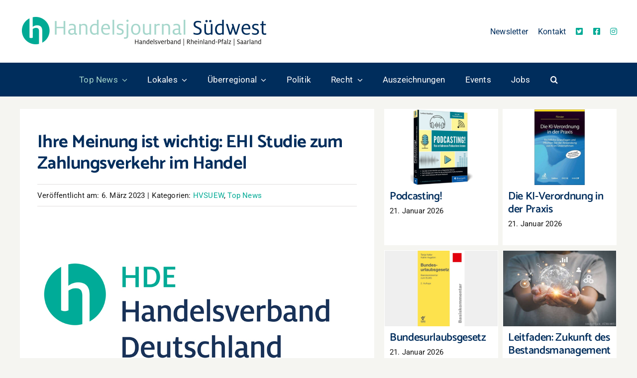

--- FILE ---
content_type: text/html; charset=UTF-8
request_url: https://www.handelsjournal-suedwest.de/hvsuew/2023/03/ihre-meinung-ist-wichtig-ehi-studie-zum-zahlungsverkehr-im-handel/
body_size: 21419
content:
<!DOCTYPE html>
<html class="avada-html-layout-wide avada-html-header-position-top avada-is-100-percent-template" lang="de" prefix="og: http://ogp.me/ns# fb: http://ogp.me/ns/fb#">
<head>
	<meta http-equiv="X-UA-Compatible" content="IE=edge" />
	<meta http-equiv="Content-Type" content="text/html; charset=utf-8"/>
	<meta name="viewport" content="width=device-width, initial-scale=1" />
	<meta name='robots' content='index, follow, max-image-preview:large, max-snippet:-1, max-video-preview:-1' />

	<!-- This site is optimized with the Yoast SEO plugin v26.8 - https://yoast.com/product/yoast-seo-wordpress/ -->
	<title>Ihre Meinung ist wichtig: EHI Studie zum Zahlungsverkehr im Handel - Handelsjournal Südwest</title>
	<link rel="canonical" href="https://www.handelsjournal-suedwest.de/hvsuew/2023/03/ihre-meinung-ist-wichtig-ehi-studie-zum-zahlungsverkehr-im-handel/" />
	<meta property="og:locale" content="de_DE" />
	<meta property="og:type" content="article" />
	<meta property="og:title" content="Ihre Meinung ist wichtig: EHI Studie zum Zahlungsverkehr im Handel - Handelsjournal Südwest" />
	<meta property="og:description" content="Ihre Mithilfe ist gefragt! Auch dieses Jahr ist die Studie des EHI zu Zahlungssystemen im Einzelhandel auf die Unterstützung von Unternehmen des Einzelhandels angewiesen. Mit Blick auf die in den" />
	<meta property="og:url" content="https://www.handelsjournal-suedwest.de/hvsuew/2023/03/ihre-meinung-ist-wichtig-ehi-studie-zum-zahlungsverkehr-im-handel/" />
	<meta property="og:site_name" content="Handelsjournal Südwest" />
	<meta property="article:published_time" content="2023-03-06T08:08:30+00:00" />
	<meta property="og:image" content="https://www.handelsjournal-suedwest.de/wp-content/uploads/2022/01/HDE-Handelsverband-Logo-2022.jpg" />
	<meta property="og:image:width" content="600" />
	<meta property="og:image:height" content="400" />
	<meta property="og:image:type" content="image/jpeg" />
	<meta name="author" content="Milana Heil" />
	<meta name="twitter:card" content="summary_large_image" />
	<meta name="twitter:label1" content="Verfasst von" />
	<meta name="twitter:data1" content="Milana Heil" />
	<meta name="twitter:label2" content="Geschätzte Lesezeit" />
	<meta name="twitter:data2" content="2 Minuten" />
	<script type="application/ld+json" class="yoast-schema-graph">{"@context":"https://schema.org","@graph":[{"@type":"Article","@id":"https://www.handelsjournal-suedwest.de/hvsuew/2023/03/ihre-meinung-ist-wichtig-ehi-studie-zum-zahlungsverkehr-im-handel/#article","isPartOf":{"@id":"https://www.handelsjournal-suedwest.de/hvsuew/2023/03/ihre-meinung-ist-wichtig-ehi-studie-zum-zahlungsverkehr-im-handel/"},"author":{"name":"Milana Heil","@id":"https://www.handelsjournal-suedwest.de/#/schema/person/88e153e9cf64d2b1c702d89a85b41e11"},"headline":"Ihre Meinung ist wichtig: EHI Studie zum Zahlungsverkehr im Handel","datePublished":"2023-03-06T08:08:30+00:00","mainEntityOfPage":{"@id":"https://www.handelsjournal-suedwest.de/hvsuew/2023/03/ihre-meinung-ist-wichtig-ehi-studie-zum-zahlungsverkehr-im-handel/"},"wordCount":257,"image":{"@id":"https://www.handelsjournal-suedwest.de/hvsuew/2023/03/ihre-meinung-ist-wichtig-ehi-studie-zum-zahlungsverkehr-im-handel/#primaryimage"},"thumbnailUrl":"https://www.handelsjournal-suedwest.de/wp-content/uploads/2022/01/HDE-Handelsverband-Logo-2022.jpg","articleSection":["HVSUEW","Top News"],"inLanguage":"de"},{"@type":"WebPage","@id":"https://www.handelsjournal-suedwest.de/hvsuew/2023/03/ihre-meinung-ist-wichtig-ehi-studie-zum-zahlungsverkehr-im-handel/","url":"https://www.handelsjournal-suedwest.de/hvsuew/2023/03/ihre-meinung-ist-wichtig-ehi-studie-zum-zahlungsverkehr-im-handel/","name":"Ihre Meinung ist wichtig: EHI Studie zum Zahlungsverkehr im Handel - Handelsjournal Südwest","isPartOf":{"@id":"https://www.handelsjournal-suedwest.de/#website"},"primaryImageOfPage":{"@id":"https://www.handelsjournal-suedwest.de/hvsuew/2023/03/ihre-meinung-ist-wichtig-ehi-studie-zum-zahlungsverkehr-im-handel/#primaryimage"},"image":{"@id":"https://www.handelsjournal-suedwest.de/hvsuew/2023/03/ihre-meinung-ist-wichtig-ehi-studie-zum-zahlungsverkehr-im-handel/#primaryimage"},"thumbnailUrl":"https://www.handelsjournal-suedwest.de/wp-content/uploads/2022/01/HDE-Handelsverband-Logo-2022.jpg","datePublished":"2023-03-06T08:08:30+00:00","author":{"@id":"https://www.handelsjournal-suedwest.de/#/schema/person/88e153e9cf64d2b1c702d89a85b41e11"},"breadcrumb":{"@id":"https://www.handelsjournal-suedwest.de/hvsuew/2023/03/ihre-meinung-ist-wichtig-ehi-studie-zum-zahlungsverkehr-im-handel/#breadcrumb"},"inLanguage":"de","potentialAction":[{"@type":"ReadAction","target":["https://www.handelsjournal-suedwest.de/hvsuew/2023/03/ihre-meinung-ist-wichtig-ehi-studie-zum-zahlungsverkehr-im-handel/"]}]},{"@type":"ImageObject","inLanguage":"de","@id":"https://www.handelsjournal-suedwest.de/hvsuew/2023/03/ihre-meinung-ist-wichtig-ehi-studie-zum-zahlungsverkehr-im-handel/#primaryimage","url":"https://www.handelsjournal-suedwest.de/wp-content/uploads/2022/01/HDE-Handelsverband-Logo-2022.jpg","contentUrl":"https://www.handelsjournal-suedwest.de/wp-content/uploads/2022/01/HDE-Handelsverband-Logo-2022.jpg","width":600,"height":400},{"@type":"BreadcrumbList","@id":"https://www.handelsjournal-suedwest.de/hvsuew/2023/03/ihre-meinung-ist-wichtig-ehi-studie-zum-zahlungsverkehr-im-handel/#breadcrumb","itemListElement":[{"@type":"ListItem","position":1,"name":"Home","item":"https://www.handelsjournal-suedwest.de/"},{"@type":"ListItem","position":2,"name":"HVSUEW","item":"https://www.handelsjournal-suedwest.de/thema/hvsuew/"},{"@type":"ListItem","position":3,"name":"Ihre Meinung ist wichtig: EHI Studie zum Zahlungsverkehr im Handel"}]},{"@type":"WebSite","@id":"https://www.handelsjournal-suedwest.de/#website","url":"https://www.handelsjournal-suedwest.de/","name":"Handelsjournal Südwest","description":"Handelsverband | Rheinland-Pfalz | Saarland","potentialAction":[{"@type":"SearchAction","target":{"@type":"EntryPoint","urlTemplate":"https://www.handelsjournal-suedwest.de/?s={search_term_string}"},"query-input":{"@type":"PropertyValueSpecification","valueRequired":true,"valueName":"search_term_string"}}],"inLanguage":"de"},{"@type":"Person","@id":"https://www.handelsjournal-suedwest.de/#/schema/person/88e153e9cf64d2b1c702d89a85b41e11","name":"Milana Heil"}]}</script>
	<!-- / Yoast SEO plugin. -->


<link rel="alternate" type="application/rss+xml" title="Handelsjournal Südwest &raquo; Feed" href="https://www.handelsjournal-suedwest.de/feed/" />
<link rel="alternate" type="application/rss+xml" title="Handelsjournal Südwest &raquo; Kommentar-Feed" href="https://www.handelsjournal-suedwest.de/comments/feed/" />
<link rel="alternate" type="text/calendar" title="Handelsjournal Südwest &raquo; iCal Feed" href="https://www.handelsjournal-suedwest.de/events/?ical=1" />
								<link rel="icon" href="https://www.handelsjournal-suedwest.de/wp-content/uploads/2022/05/fav64.jpg" type="image/jpeg" />
		
		
		
				<link rel="alternate" title="oEmbed (JSON)" type="application/json+oembed" href="https://www.handelsjournal-suedwest.de/wp-json/oembed/1.0/embed?url=https%3A%2F%2Fwww.handelsjournal-suedwest.de%2Fhvsuew%2F2023%2F03%2Fihre-meinung-ist-wichtig-ehi-studie-zum-zahlungsverkehr-im-handel%2F" />
<link rel="alternate" title="oEmbed (XML)" type="text/xml+oembed" href="https://www.handelsjournal-suedwest.de/wp-json/oembed/1.0/embed?url=https%3A%2F%2Fwww.handelsjournal-suedwest.de%2Fhvsuew%2F2023%2F03%2Fihre-meinung-ist-wichtig-ehi-studie-zum-zahlungsverkehr-im-handel%2F&#038;format=xml" />
					<meta name="description" content="Ihre Mithilfe ist gefragt! Auch dieses Jahr ist die Studie des EHI zu Zahlungssystemen im Einzelhandel auf die Unterstützung von Unternehmen des Einzelhandels angewiesen.

Mit Blick auf die in den vergangenen Jahren deutlich gesunkene Bargeldnutzung und im Kontrast dazu gestiegenen Kartenzahlungen, ist es von großer Bedeutung auch den Mittelstand im Zahlenwerk zu repräsentieren.

Mit Ihrer Teilnahme an"/>
				
		<meta property="og:locale" content="de_DE"/>
		<meta property="og:type" content="article"/>
		<meta property="og:site_name" content="Handelsjournal Südwest"/>
		<meta property="og:title" content="Ihre Meinung ist wichtig: EHI Studie zum Zahlungsverkehr im Handel - Handelsjournal Südwest"/>
				<meta property="og:description" content="Ihre Mithilfe ist gefragt! Auch dieses Jahr ist die Studie des EHI zu Zahlungssystemen im Einzelhandel auf die Unterstützung von Unternehmen des Einzelhandels angewiesen.

Mit Blick auf die in den vergangenen Jahren deutlich gesunkene Bargeldnutzung und im Kontrast dazu gestiegenen Kartenzahlungen, ist es von großer Bedeutung auch den Mittelstand im Zahlenwerk zu repräsentieren.

Mit Ihrer Teilnahme an"/>
				<meta property="og:url" content="https://www.handelsjournal-suedwest.de/hvsuew/2023/03/ihre-meinung-ist-wichtig-ehi-studie-zum-zahlungsverkehr-im-handel/"/>
										<meta property="article:published_time" content="2023-03-06T08:08:30+01:00"/>
											<meta name="author" content="Milana Heil"/>
								<meta property="og:image" content="https://www.handelsjournal-suedwest.de/wp-content/uploads/2022/01/HDE-Handelsverband-Logo-2022.jpg"/>
		<meta property="og:image:width" content="600"/>
		<meta property="og:image:height" content="400"/>
		<meta property="og:image:type" content="image/jpeg"/>
				<!-- www.handelsjournal-suedwest.de is managing ads with Advanced Ads 2.0.16 – https://wpadvancedads.com/ --><script id="hande-ready">
			window.advanced_ads_ready=function(e,a){a=a||"complete";var d=function(e){return"interactive"===a?"loading"!==e:"complete"===e};d(document.readyState)?e():document.addEventListener("readystatechange",(function(a){d(a.target.readyState)&&e()}),{once:"interactive"===a})},window.advanced_ads_ready_queue=window.advanced_ads_ready_queue||[];		</script>
		<style id='wp-img-auto-sizes-contain-inline-css' type='text/css'>
img:is([sizes=auto i],[sizes^="auto," i]){contain-intrinsic-size:3000px 1500px}
/*# sourceURL=wp-img-auto-sizes-contain-inline-css */
</style>
<link rel='stylesheet' id='modal_survey_style-css' href='https://www.handelsjournal-suedwest.de/wp-content/plugins/modal_survey/templates/assets/css/modal_survey.css?ver=2.0.1.9.3' type='text/css' media='all' />
<link rel='stylesheet' id='circliful-css' href='https://www.handelsjournal-suedwest.de/wp-content/plugins/modal_survey/templates/assets/css/jquery.circliful.css?ver=2.0.1.9.3' type='text/css' media='all' />
<link rel='stylesheet' id='ms-jquery-ui-css' href='https://www.handelsjournal-suedwest.de/wp-content/plugins/modal_survey/templates/assets/css/ms-jquery-ui.css?ver=2.0.1.9.3' type='text/css' media='all' />
<link rel='stylesheet' id='modal_survey_themes-css' href='https://www.handelsjournal-suedwest.de/wp-content/plugins/modal_survey/templates/assets/css/themes.css?ver=2.0.1.9.3' type='text/css' media='all' />
<link rel='stylesheet' id='modal-survey-custom-style-css' href='https://www.handelsjournal-suedwest.de/wp-content/plugins/modal_survey/templates/assets/css/custom_ms.css?ver=6.9' type='text/css' media='all' />
<style id='modal-survey-custom-style-inline-css' type='text/css'>
.modal-survey-theme {
    padding: 15px 15px 60px 15px !important;
}
/*# sourceURL=modal-survey-custom-style-inline-css */
</style>
<link rel='stylesheet' id='fusion-dynamic-css-css' href='https://www.handelsjournal-suedwest.de/wp-content/uploads/fusion-styles/1f23a563804bb04ddcc9709905fe68dc.min.css?ver=3.14.2' type='text/css' media='all' />
<script type="text/javascript" src="https://www.handelsjournal-suedwest.de/wp-includes/js/jquery/jquery.min.js?ver=3.7.1" id="jquery-core-js"></script>
<script type="text/javascript" src="https://www.handelsjournal-suedwest.de/wp-includes/js/jquery/ui/core.min.js?ver=1.13.3" id="jquery-ui-core-js"></script>
<script type="text/javascript" src="https://www.handelsjournal-suedwest.de/wp-includes/js/jquery/ui/mouse.min.js?ver=1.13.3" id="jquery-ui-mouse-js"></script>
<script type="text/javascript" src="https://www.handelsjournal-suedwest.de/wp-includes/js/jquery/ui/slider.min.js?ver=1.13.3" id="jquery-ui-slider-js"></script>
<script type="text/javascript" src="https://www.handelsjournal-suedwest.de/wp-content/plugins/modal_survey/templates/assets/js/jquery.visible.min.js?ver=1.10.2" id="jquery-visible-js"></script>
<script type="text/javascript" src="https://www.handelsjournal-suedwest.de/wp-content/plugins/modal_survey/templates/assets/js/msChart.min.js?ver=1.10.3" id="mschartjs-js"></script>
<script type="text/javascript" src="https://www.handelsjournal-suedwest.de/wp-content/plugins/modal_survey/templates/assets/js/printthis.js?ver=1.0.0" id="printthis-js"></script>
<script type="text/javascript" src="https://www.handelsjournal-suedwest.de/wp-content/plugins/modal_survey/templates/assets/js/modal_survey_answer.js?ver=2.0.1.9.3" id="modal_survey_answer_script-js"></script>
<script type="text/javascript" src="https://www.handelsjournal-suedwest.de/wp-content/plugins/modal_survey/templates/assets/js/modal_survey.js?ver=2.0.1.9.3" id="modal_survey_script-js"></script>
<script type="text/javascript" src="https://www.handelsjournal-suedwest.de/wp-content/plugins/modal_survey/templates/assets/js/jquery.circliful.min.js?ver=1.0.2" id="circliful-js"></script>
<script type="text/javascript" src="https://www.handelsjournal-suedwest.de/wp-content/plugins/modal_survey/templates/assets/js/touch.punch.js?ver=1.0.2" id="touchpunch-js"></script>
<link rel="https://api.w.org/" href="https://www.handelsjournal-suedwest.de/wp-json/" /><link rel="alternate" title="JSON" type="application/json" href="https://www.handelsjournal-suedwest.de/wp-json/wp/v2/posts/16386" /><link rel="EditURI" type="application/rsd+xml" title="RSD" href="https://www.handelsjournal-suedwest.de/xmlrpc.php?rsd" />
<meta name="generator" content="WordPress 6.9" />
<link rel='shortlink' href='https://www.handelsjournal-suedwest.de/?p=16386' />
<meta name="generator" content="Powered by Modal Survey 2.0.1.9.3 - Survey, Poll and Quiz builder plugin for WordPress with interactive charts and detailed results." />
<meta name="tec-api-version" content="v1"><meta name="tec-api-origin" content="https://www.handelsjournal-suedwest.de"><link rel="alternate" href="https://www.handelsjournal-suedwest.de/wp-json/tribe/events/v1/" /><!-- Analytics by WP Statistics - https://wp-statistics.com -->
<link rel="preload" href="https://www.handelsjournal-suedwest.de/wp-content/themes/Avada/includes/lib/assets/fonts/icomoon/awb-icons.woff" as="font" type="font/woff" crossorigin><link rel="preload" href="//www.handelsjournal-suedwest.de/wp-content/themes/Avada/includes/lib/assets/fonts/fontawesome/webfonts/fa-brands-400.woff2" as="font" type="font/woff2" crossorigin><link rel="preload" href="//www.handelsjournal-suedwest.de/wp-content/themes/Avada/includes/lib/assets/fonts/fontawesome/webfonts/fa-solid-900.woff2" as="font" type="font/woff2" crossorigin><link rel="preload" href="https://www.handelsjournal-suedwest.de/wp-content/uploads/fusion-icons/Food-Demo-v1.0/fonts/Food-Demo.ttf?d5h242" as="font" type="font/ttf" crossorigin><link rel="preload" href="https://www.handelsjournal-suedwest.de/wp-content/uploads/fusion-gfonts/KFOMCnqEu92Fr1ME7kSn66aGLdTylUAMQXC89YmC2DPNWubEbVmUiAo.woff2" as="font" type="font/woff2" crossorigin><style type="text/css" id="css-fb-visibility">@media screen and (max-width: 640px){.fusion-no-small-visibility{display:none !important;}body .sm-text-align-center{text-align:center !important;}body .sm-text-align-left{text-align:left !important;}body .sm-text-align-right{text-align:right !important;}body .sm-text-align-justify{text-align:justify !important;}body .sm-flex-align-center{justify-content:center !important;}body .sm-flex-align-flex-start{justify-content:flex-start !important;}body .sm-flex-align-flex-end{justify-content:flex-end !important;}body .sm-mx-auto{margin-left:auto !important;margin-right:auto !important;}body .sm-ml-auto{margin-left:auto !important;}body .sm-mr-auto{margin-right:auto !important;}body .fusion-absolute-position-small{position:absolute;width:100%;}.awb-sticky.awb-sticky-small{ position: sticky; top: var(--awb-sticky-offset,0); }}@media screen and (min-width: 641px) and (max-width: 1066px){.fusion-no-medium-visibility{display:none !important;}body .md-text-align-center{text-align:center !important;}body .md-text-align-left{text-align:left !important;}body .md-text-align-right{text-align:right !important;}body .md-text-align-justify{text-align:justify !important;}body .md-flex-align-center{justify-content:center !important;}body .md-flex-align-flex-start{justify-content:flex-start !important;}body .md-flex-align-flex-end{justify-content:flex-end !important;}body .md-mx-auto{margin-left:auto !important;margin-right:auto !important;}body .md-ml-auto{margin-left:auto !important;}body .md-mr-auto{margin-right:auto !important;}body .fusion-absolute-position-medium{position:absolute;width:100%;}.awb-sticky.awb-sticky-medium{ position: sticky; top: var(--awb-sticky-offset,0); }}@media screen and (min-width: 1067px){.fusion-no-large-visibility{display:none !important;}body .lg-text-align-center{text-align:center !important;}body .lg-text-align-left{text-align:left !important;}body .lg-text-align-right{text-align:right !important;}body .lg-text-align-justify{text-align:justify !important;}body .lg-flex-align-center{justify-content:center !important;}body .lg-flex-align-flex-start{justify-content:flex-start !important;}body .lg-flex-align-flex-end{justify-content:flex-end !important;}body .lg-mx-auto{margin-left:auto !important;margin-right:auto !important;}body .lg-ml-auto{margin-left:auto !important;}body .lg-mr-auto{margin-right:auto !important;}body .fusion-absolute-position-large{position:absolute;width:100%;}.awb-sticky.awb-sticky-large{ position: sticky; top: var(--awb-sticky-offset,0); }}</style>		<script type="text/javascript">
			var doc = document.documentElement;
			doc.setAttribute( 'data-useragent', navigator.userAgent );
		</script>
		
	<style id='global-styles-inline-css' type='text/css'>
:root{--wp--preset--aspect-ratio--square: 1;--wp--preset--aspect-ratio--4-3: 4/3;--wp--preset--aspect-ratio--3-4: 3/4;--wp--preset--aspect-ratio--3-2: 3/2;--wp--preset--aspect-ratio--2-3: 2/3;--wp--preset--aspect-ratio--16-9: 16/9;--wp--preset--aspect-ratio--9-16: 9/16;--wp--preset--color--black: #000000;--wp--preset--color--cyan-bluish-gray: #abb8c3;--wp--preset--color--white: #ffffff;--wp--preset--color--pale-pink: #f78da7;--wp--preset--color--vivid-red: #cf2e2e;--wp--preset--color--luminous-vivid-orange: #ff6900;--wp--preset--color--luminous-vivid-amber: #fcb900;--wp--preset--color--light-green-cyan: #7bdcb5;--wp--preset--color--vivid-green-cyan: #00d084;--wp--preset--color--pale-cyan-blue: #8ed1fc;--wp--preset--color--vivid-cyan-blue: #0693e3;--wp--preset--color--vivid-purple: #9b51e0;--wp--preset--color--awb-color-1: #ffffff;--wp--preset--color--awb-color-2: #fffcf9;--wp--preset--color--awb-color-3: #f5f5f1;--wp--preset--color--awb-color-4: #e0dede;--wp--preset--color--awb-color-5: #002d5c;--wp--preset--color--awb-color-6: #a5d5cb;--wp--preset--color--awb-color-7: #00aa95;--wp--preset--color--awb-color-8: #161616;--wp--preset--gradient--vivid-cyan-blue-to-vivid-purple: linear-gradient(135deg,rgb(6,147,227) 0%,rgb(155,81,224) 100%);--wp--preset--gradient--light-green-cyan-to-vivid-green-cyan: linear-gradient(135deg,rgb(122,220,180) 0%,rgb(0,208,130) 100%);--wp--preset--gradient--luminous-vivid-amber-to-luminous-vivid-orange: linear-gradient(135deg,rgb(252,185,0) 0%,rgb(255,105,0) 100%);--wp--preset--gradient--luminous-vivid-orange-to-vivid-red: linear-gradient(135deg,rgb(255,105,0) 0%,rgb(207,46,46) 100%);--wp--preset--gradient--very-light-gray-to-cyan-bluish-gray: linear-gradient(135deg,rgb(238,238,238) 0%,rgb(169,184,195) 100%);--wp--preset--gradient--cool-to-warm-spectrum: linear-gradient(135deg,rgb(74,234,220) 0%,rgb(151,120,209) 20%,rgb(207,42,186) 40%,rgb(238,44,130) 60%,rgb(251,105,98) 80%,rgb(254,248,76) 100%);--wp--preset--gradient--blush-light-purple: linear-gradient(135deg,rgb(255,206,236) 0%,rgb(152,150,240) 100%);--wp--preset--gradient--blush-bordeaux: linear-gradient(135deg,rgb(254,205,165) 0%,rgb(254,45,45) 50%,rgb(107,0,62) 100%);--wp--preset--gradient--luminous-dusk: linear-gradient(135deg,rgb(255,203,112) 0%,rgb(199,81,192) 50%,rgb(65,88,208) 100%);--wp--preset--gradient--pale-ocean: linear-gradient(135deg,rgb(255,245,203) 0%,rgb(182,227,212) 50%,rgb(51,167,181) 100%);--wp--preset--gradient--electric-grass: linear-gradient(135deg,rgb(202,248,128) 0%,rgb(113,206,126) 100%);--wp--preset--gradient--midnight: linear-gradient(135deg,rgb(2,3,129) 0%,rgb(40,116,252) 100%);--wp--preset--font-size--small: 12.75px;--wp--preset--font-size--medium: 20px;--wp--preset--font-size--large: 25.5px;--wp--preset--font-size--x-large: 42px;--wp--preset--font-size--normal: 17px;--wp--preset--font-size--xlarge: 34px;--wp--preset--font-size--huge: 51px;--wp--preset--spacing--20: 0.44rem;--wp--preset--spacing--30: 0.67rem;--wp--preset--spacing--40: 1rem;--wp--preset--spacing--50: 1.5rem;--wp--preset--spacing--60: 2.25rem;--wp--preset--spacing--70: 3.38rem;--wp--preset--spacing--80: 5.06rem;--wp--preset--shadow--natural: 6px 6px 9px rgba(0, 0, 0, 0.2);--wp--preset--shadow--deep: 12px 12px 50px rgba(0, 0, 0, 0.4);--wp--preset--shadow--sharp: 6px 6px 0px rgba(0, 0, 0, 0.2);--wp--preset--shadow--outlined: 6px 6px 0px -3px rgb(255, 255, 255), 6px 6px rgb(0, 0, 0);--wp--preset--shadow--crisp: 6px 6px 0px rgb(0, 0, 0);}:where(.is-layout-flex){gap: 0.5em;}:where(.is-layout-grid){gap: 0.5em;}body .is-layout-flex{display: flex;}.is-layout-flex{flex-wrap: wrap;align-items: center;}.is-layout-flex > :is(*, div){margin: 0;}body .is-layout-grid{display: grid;}.is-layout-grid > :is(*, div){margin: 0;}:where(.wp-block-columns.is-layout-flex){gap: 2em;}:where(.wp-block-columns.is-layout-grid){gap: 2em;}:where(.wp-block-post-template.is-layout-flex){gap: 1.25em;}:where(.wp-block-post-template.is-layout-grid){gap: 1.25em;}.has-black-color{color: var(--wp--preset--color--black) !important;}.has-cyan-bluish-gray-color{color: var(--wp--preset--color--cyan-bluish-gray) !important;}.has-white-color{color: var(--wp--preset--color--white) !important;}.has-pale-pink-color{color: var(--wp--preset--color--pale-pink) !important;}.has-vivid-red-color{color: var(--wp--preset--color--vivid-red) !important;}.has-luminous-vivid-orange-color{color: var(--wp--preset--color--luminous-vivid-orange) !important;}.has-luminous-vivid-amber-color{color: var(--wp--preset--color--luminous-vivid-amber) !important;}.has-light-green-cyan-color{color: var(--wp--preset--color--light-green-cyan) !important;}.has-vivid-green-cyan-color{color: var(--wp--preset--color--vivid-green-cyan) !important;}.has-pale-cyan-blue-color{color: var(--wp--preset--color--pale-cyan-blue) !important;}.has-vivid-cyan-blue-color{color: var(--wp--preset--color--vivid-cyan-blue) !important;}.has-vivid-purple-color{color: var(--wp--preset--color--vivid-purple) !important;}.has-black-background-color{background-color: var(--wp--preset--color--black) !important;}.has-cyan-bluish-gray-background-color{background-color: var(--wp--preset--color--cyan-bluish-gray) !important;}.has-white-background-color{background-color: var(--wp--preset--color--white) !important;}.has-pale-pink-background-color{background-color: var(--wp--preset--color--pale-pink) !important;}.has-vivid-red-background-color{background-color: var(--wp--preset--color--vivid-red) !important;}.has-luminous-vivid-orange-background-color{background-color: var(--wp--preset--color--luminous-vivid-orange) !important;}.has-luminous-vivid-amber-background-color{background-color: var(--wp--preset--color--luminous-vivid-amber) !important;}.has-light-green-cyan-background-color{background-color: var(--wp--preset--color--light-green-cyan) !important;}.has-vivid-green-cyan-background-color{background-color: var(--wp--preset--color--vivid-green-cyan) !important;}.has-pale-cyan-blue-background-color{background-color: var(--wp--preset--color--pale-cyan-blue) !important;}.has-vivid-cyan-blue-background-color{background-color: var(--wp--preset--color--vivid-cyan-blue) !important;}.has-vivid-purple-background-color{background-color: var(--wp--preset--color--vivid-purple) !important;}.has-black-border-color{border-color: var(--wp--preset--color--black) !important;}.has-cyan-bluish-gray-border-color{border-color: var(--wp--preset--color--cyan-bluish-gray) !important;}.has-white-border-color{border-color: var(--wp--preset--color--white) !important;}.has-pale-pink-border-color{border-color: var(--wp--preset--color--pale-pink) !important;}.has-vivid-red-border-color{border-color: var(--wp--preset--color--vivid-red) !important;}.has-luminous-vivid-orange-border-color{border-color: var(--wp--preset--color--luminous-vivid-orange) !important;}.has-luminous-vivid-amber-border-color{border-color: var(--wp--preset--color--luminous-vivid-amber) !important;}.has-light-green-cyan-border-color{border-color: var(--wp--preset--color--light-green-cyan) !important;}.has-vivid-green-cyan-border-color{border-color: var(--wp--preset--color--vivid-green-cyan) !important;}.has-pale-cyan-blue-border-color{border-color: var(--wp--preset--color--pale-cyan-blue) !important;}.has-vivid-cyan-blue-border-color{border-color: var(--wp--preset--color--vivid-cyan-blue) !important;}.has-vivid-purple-border-color{border-color: var(--wp--preset--color--vivid-purple) !important;}.has-vivid-cyan-blue-to-vivid-purple-gradient-background{background: var(--wp--preset--gradient--vivid-cyan-blue-to-vivid-purple) !important;}.has-light-green-cyan-to-vivid-green-cyan-gradient-background{background: var(--wp--preset--gradient--light-green-cyan-to-vivid-green-cyan) !important;}.has-luminous-vivid-amber-to-luminous-vivid-orange-gradient-background{background: var(--wp--preset--gradient--luminous-vivid-amber-to-luminous-vivid-orange) !important;}.has-luminous-vivid-orange-to-vivid-red-gradient-background{background: var(--wp--preset--gradient--luminous-vivid-orange-to-vivid-red) !important;}.has-very-light-gray-to-cyan-bluish-gray-gradient-background{background: var(--wp--preset--gradient--very-light-gray-to-cyan-bluish-gray) !important;}.has-cool-to-warm-spectrum-gradient-background{background: var(--wp--preset--gradient--cool-to-warm-spectrum) !important;}.has-blush-light-purple-gradient-background{background: var(--wp--preset--gradient--blush-light-purple) !important;}.has-blush-bordeaux-gradient-background{background: var(--wp--preset--gradient--blush-bordeaux) !important;}.has-luminous-dusk-gradient-background{background: var(--wp--preset--gradient--luminous-dusk) !important;}.has-pale-ocean-gradient-background{background: var(--wp--preset--gradient--pale-ocean) !important;}.has-electric-grass-gradient-background{background: var(--wp--preset--gradient--electric-grass) !important;}.has-midnight-gradient-background{background: var(--wp--preset--gradient--midnight) !important;}.has-small-font-size{font-size: var(--wp--preset--font-size--small) !important;}.has-medium-font-size{font-size: var(--wp--preset--font-size--medium) !important;}.has-large-font-size{font-size: var(--wp--preset--font-size--large) !important;}.has-x-large-font-size{font-size: var(--wp--preset--font-size--x-large) !important;}
/*# sourceURL=global-styles-inline-css */
</style>
<link rel='stylesheet' id='mailpoet_public-css' href='https://www.handelsjournal-suedwest.de/wp-content/plugins/mailpoet/assets/dist/css/mailpoet-public.eb66e3ab.css?ver=6.9' type='text/css' media='all' />
<link rel='stylesheet' id='mailpoet_custom_fonts_0-css' href='https://fonts.googleapis.com/css?family=Abril+FatFace%3A400%2C400i%2C700%2C700i%7CAlegreya%3A400%2C400i%2C700%2C700i%7CAlegreya+Sans%3A400%2C400i%2C700%2C700i%7CAmatic+SC%3A400%2C400i%2C700%2C700i%7CAnonymous+Pro%3A400%2C400i%2C700%2C700i%7CArchitects+Daughter%3A400%2C400i%2C700%2C700i%7CArchivo%3A400%2C400i%2C700%2C700i%7CArchivo+Narrow%3A400%2C400i%2C700%2C700i%7CAsap%3A400%2C400i%2C700%2C700i%7CBarlow%3A400%2C400i%2C700%2C700i%7CBioRhyme%3A400%2C400i%2C700%2C700i%7CBonbon%3A400%2C400i%2C700%2C700i%7CCabin%3A400%2C400i%2C700%2C700i%7CCairo%3A400%2C400i%2C700%2C700i%7CCardo%3A400%2C400i%2C700%2C700i%7CChivo%3A400%2C400i%2C700%2C700i%7CConcert+One%3A400%2C400i%2C700%2C700i%7CCormorant%3A400%2C400i%2C700%2C700i%7CCrimson+Text%3A400%2C400i%2C700%2C700i%7CEczar%3A400%2C400i%2C700%2C700i%7CExo+2%3A400%2C400i%2C700%2C700i%7CFira+Sans%3A400%2C400i%2C700%2C700i%7CFjalla+One%3A400%2C400i%2C700%2C700i%7CFrank+Ruhl+Libre%3A400%2C400i%2C700%2C700i%7CGreat+Vibes%3A400%2C400i%2C700%2C700i&#038;ver=6.9' type='text/css' media='all' />
<link rel='stylesheet' id='mailpoet_custom_fonts_1-css' href='https://fonts.googleapis.com/css?family=Heebo%3A400%2C400i%2C700%2C700i%7CIBM+Plex%3A400%2C400i%2C700%2C700i%7CInconsolata%3A400%2C400i%2C700%2C700i%7CIndie+Flower%3A400%2C400i%2C700%2C700i%7CInknut+Antiqua%3A400%2C400i%2C700%2C700i%7CInter%3A400%2C400i%2C700%2C700i%7CKarla%3A400%2C400i%2C700%2C700i%7CLibre+Baskerville%3A400%2C400i%2C700%2C700i%7CLibre+Franklin%3A400%2C400i%2C700%2C700i%7CMontserrat%3A400%2C400i%2C700%2C700i%7CNeuton%3A400%2C400i%2C700%2C700i%7CNotable%3A400%2C400i%2C700%2C700i%7CNothing+You+Could+Do%3A400%2C400i%2C700%2C700i%7CNoto+Sans%3A400%2C400i%2C700%2C700i%7CNunito%3A400%2C400i%2C700%2C700i%7COld+Standard+TT%3A400%2C400i%2C700%2C700i%7COxygen%3A400%2C400i%2C700%2C700i%7CPacifico%3A400%2C400i%2C700%2C700i%7CPoppins%3A400%2C400i%2C700%2C700i%7CProza+Libre%3A400%2C400i%2C700%2C700i%7CPT+Sans%3A400%2C400i%2C700%2C700i%7CPT+Serif%3A400%2C400i%2C700%2C700i%7CRakkas%3A400%2C400i%2C700%2C700i%7CReenie+Beanie%3A400%2C400i%2C700%2C700i%7CRoboto+Slab%3A400%2C400i%2C700%2C700i&#038;ver=6.9' type='text/css' media='all' />
<link rel='stylesheet' id='mailpoet_custom_fonts_2-css' href='https://fonts.googleapis.com/css?family=Ropa+Sans%3A400%2C400i%2C700%2C700i%7CRubik%3A400%2C400i%2C700%2C700i%7CShadows+Into+Light%3A400%2C400i%2C700%2C700i%7CSpace+Mono%3A400%2C400i%2C700%2C700i%7CSpectral%3A400%2C400i%2C700%2C700i%7CSue+Ellen+Francisco%3A400%2C400i%2C700%2C700i%7CTitillium+Web%3A400%2C400i%2C700%2C700i%7CUbuntu%3A400%2C400i%2C700%2C700i%7CVarela%3A400%2C400i%2C700%2C700i%7CVollkorn%3A400%2C400i%2C700%2C700i%7CWork+Sans%3A400%2C400i%2C700%2C700i%7CYatra+One%3A400%2C400i%2C700%2C700i&#038;ver=6.9' type='text/css' media='all' />
</head>

<body class="wp-singular post-template-default single single-post postid-16386 single-format-standard wp-theme-Avada tribe-no-js page-template-avada fusion-image-hovers fusion-pagination-sizing fusion-button_type-flat fusion-button_span-no fusion-button_gradient-linear avada-image-rollover-circle-yes avada-image-rollover-yes avada-image-rollover-direction-fade fusion-body ltr fusion-sticky-header no-tablet-sticky-header no-mobile-sticky-header no-mobile-slidingbar fusion-disable-outline fusion-sub-menu-fade mobile-logo-pos-center layout-wide-mode avada-has-boxed-modal-shadow-none layout-scroll-offset-full avada-has-zero-margin-offset-top fusion-top-header menu-text-align-center mobile-menu-design-modern fusion-show-pagination-text fusion-header-layout-v5 avada-responsive avada-footer-fx-none avada-menu-highlight-style-bottombar fusion-search-form-clean fusion-main-menu-search-dropdown fusion-avatar-circle avada-sticky-shrinkage avada-dropdown-styles avada-blog-layout-grid avada-blog-archive-layout-grid avada-ec-not-100-width avada-ec-meta-layout-sidebar avada-header-shadow-yes avada-menu-icon-position-left avada-has-megamenu-shadow avada-has-pagetitle-bg-full avada-has-mobile-menu-search avada-has-main-nav-search-icon avada-has-breadcrumb-mobile-hidden avada-has-titlebar-hide avada-has-transparent-timeline_color avada-has-pagination-width_height avada-flyout-menu-direction-fade avada-ec-views-v2 aa-prefix-hande-" data-awb-post-id="16386">
		<a class="skip-link screen-reader-text" href="#content">Zum Inhalt springen</a>

	<div id="boxed-wrapper">
		
		<div id="wrapper" class="fusion-wrapper">
			<div id="home" style="position:relative;top:-1px;"></div>
												<div class="fusion-tb-header"><div class="fusion-fullwidth fullwidth-box fusion-builder-row-1 fusion-flex-container has-pattern-background has-mask-background nonhundred-percent-fullwidth non-hundred-percent-height-scrolling fusion-no-medium-visibility fusion-no-large-visibility fusion-custom-z-index" style="--link_hover_color: var(--awb-color5);--link_color: var(--awb-color7);--awb-border-radius-top-left:0px;--awb-border-radius-top-right:0px;--awb-border-radius-bottom-right:0px;--awb-border-radius-bottom-left:0px;--awb-z-index:20052;--awb-padding-top:0px;--awb-padding-bottom:0px;--awb-padding-top-small:10px;--awb-padding-bottom-small:0px;--awb-margin-top:0px;--awb-margin-bottom:0px;--awb-margin-top-small:0px;--awb-margin-bottom-small:0px;--awb-background-color:var(--awb-color1);--awb-flex-wrap:wrap;" ><div class="fusion-builder-row fusion-row fusion-flex-align-items-center fusion-flex-justify-content-center fusion-flex-content-wrap" style="max-width:1248px;margin-left: calc(-4% / 2 );margin-right: calc(-4% / 2 );"><div class="fusion-layout-column fusion_builder_column fusion-builder-column-0 fusion_builder_column_1_1 1_1 fusion-flex-column" style="--awb-padding-top:0px;--awb-padding-bottom:0px;--awb-bg-size:cover;--awb-width-large:100%;--awb-margin-top-large:0px;--awb-spacing-right-large:1.92%;--awb-margin-bottom-large:0px;--awb-spacing-left-large:1.92%;--awb-width-medium:100%;--awb-order-medium:0;--awb-spacing-right-medium:1.92%;--awb-spacing-left-medium:1.92%;--awb-width-small:100%;--awb-order-small:0;--awb-spacing-right-small:1.92%;--awb-spacing-left-small:1.92%;"><div class="fusion-column-wrapper fusion-column-has-shadow fusion-flex-justify-content-flex-start fusion-content-layout-column"><nav class="awb-menu awb-menu_row awb-menu_em-hover mobile-mode-always-expanded awb-menu_icons-left awb-menu_dc-yes mobile-trigger-fullwidth-off awb-menu_mobile-toggle loading mega-menu-loading awb-menu_desktop awb-menu_dropdown awb-menu_expand-right awb-menu_transition-fade" style="--awb-text-transform:none;--awb-min-height:30px;--awb-gap:25px;--awb-align-items:center;--awb-justify-content:center;--awb-color:var(--awb-color5);--awb-active-color:var(--awb-color7);--awb-submenu-text-transform:none;--awb-icons-size:24;--awb-icons-color:var(--awb-color7);--awb-icons-hover-color:var(--awb-color5);--awb-main-justify-content:flex-start;--awb-mobile-nav-items-height:35;--awb-justify-title:flex-start;--awb-mobile-justify:center;--awb-mobile-caret-left:auto;--awb-mobile-caret-right:0;--awb-fusion-font-family-typography:inherit;--awb-fusion-font-style-typography:normal;--awb-fusion-font-weight-typography:400;--awb-fusion-font-family-submenu-typography:inherit;--awb-fusion-font-style-submenu-typography:normal;--awb-fusion-font-weight-submenu-typography:400;--awb-fusion-font-family-mobile-typography:inherit;--awb-fusion-font-style-mobile-typography:normal;--awb-fusion-font-weight-mobile-typography:400;" aria-label="Social Icons Mobil" data-breakpoint="0" data-count="0" data-transition-type="fade" data-transition-time="300" data-expand="right"><ul id="menu-social-icons-mobil" class="fusion-menu awb-menu__main-ul awb-menu__main-ul_row"><li  id="menu-item-16879"  class="menu-item menu-item-type-custom menu-item-object-custom menu-item-16879 awb-menu__li awb-menu__main-li awb-menu__main-li_regular"  data-item-id="16879"><span class="awb-menu__main-background-default awb-menu__main-background-default_fade"></span><span class="awb-menu__main-background-active awb-menu__main-background-active_fade"></span><a  href="https://twitter.com/EHV_RLP" class="awb-menu__main-a awb-menu__main-a_regular awb-menu__main-a_icon-only fusion-flex-link"><span class="awb-menu__i awb-menu__i_main fusion-megamenu-icon"><i class="glyphicon fa-twitter fab" aria-hidden="true"></i></span><span class="menu-text"><span class="menu-title menu-title_no-desktop">Twitter</span></span></a></li><li  id="menu-item-16880"  class="menu-item menu-item-type-custom menu-item-object-custom menu-item-16880 awb-menu__li awb-menu__main-li awb-menu__main-li_regular"  data-item-id="16880"><span class="awb-menu__main-background-default awb-menu__main-background-default_fade"></span><span class="awb-menu__main-background-active awb-menu__main-background-active_fade"></span><a  href="https://www.facebook.com/handelsjournalsuedwest" class="awb-menu__main-a awb-menu__main-a_regular awb-menu__main-a_icon-only fusion-flex-link"><span class="awb-menu__i awb-menu__i_main fusion-megamenu-icon"><i class="glyphicon fa-facebook-square fab" aria-hidden="true"></i></span><span class="menu-text"><span class="menu-title menu-title_no-desktop">Facebook</span></span></a></li><li  id="menu-item-16881"  class="menu-item menu-item-type-custom menu-item-object-custom menu-item-16881 awb-menu__li awb-menu__main-li awb-menu__main-li_regular"  data-item-id="16881"><span class="awb-menu__main-background-default awb-menu__main-background-default_fade"></span><span class="awb-menu__main-background-active awb-menu__main-background-active_fade"></span><a  href="https://www.instagram.com/handelsverband_suedwest/" class="awb-menu__main-a awb-menu__main-a_regular awb-menu__main-a_icon-only fusion-flex-link"><span class="awb-menu__i awb-menu__i_main fusion-megamenu-icon"><i class="glyphicon fa-instagram fab" aria-hidden="true"></i></span><span class="menu-text"><span class="menu-title menu-title_no-desktop">Instagram</span></span></a></li></ul></nav></div></div></div></div><div class="fusion-fullwidth fullwidth-box fusion-builder-row-2 fusion-flex-container has-pattern-background has-mask-background nonhundred-percent-fullwidth non-hundred-percent-height-scrolling fusion-custom-z-index" style="--awb-border-radius-top-left:0px;--awb-border-radius-top-right:0px;--awb-border-radius-bottom-right:0px;--awb-border-radius-bottom-left:0px;--awb-z-index:20051;--awb-padding-top:25px;--awb-padding-bottom:25px;--awb-padding-top-small:0px;--awb-padding-bottom-small:12px;--awb-margin-top-small:0px;--awb-background-color:var(--awb-color1);--awb-flex-wrap:wrap;" ><div class="fusion-builder-row fusion-row fusion-flex-align-items-center fusion-flex-justify-content-center fusion-flex-content-wrap" style="max-width:1248px;margin-left: calc(-4% / 2 );margin-right: calc(-4% / 2 );"><div class="fusion-layout-column fusion_builder_column fusion-builder-column-1 fusion_builder_column_1_2 1_2 fusion-flex-column" style="--awb-bg-size:cover;--awb-width-large:50%;--awb-margin-top-large:0px;--awb-spacing-right-large:3.84%;--awb-margin-bottom-large:0px;--awb-spacing-left-large:3.84%;--awb-width-medium:50%;--awb-order-medium:0;--awb-spacing-right-medium:3.84%;--awb-spacing-left-medium:3.84%;--awb-width-small:75%;--awb-order-small:0;--awb-spacing-right-small:2.56%;--awb-spacing-left-small:2.56%;"><div class="fusion-column-wrapper fusion-column-has-shadow fusion-flex-justify-content-center fusion-content-layout-column"><div class="fusion-image-element " style="text-align:left;--awb-caption-title-font-family:var(--h2_typography-font-family);--awb-caption-title-font-weight:var(--h2_typography-font-weight);--awb-caption-title-font-style:var(--h2_typography-font-style);--awb-caption-title-size:var(--h2_typography-font-size);--awb-caption-title-transform:var(--h2_typography-text-transform);--awb-caption-title-line-height:var(--h2_typography-line-height);--awb-caption-title-letter-spacing:var(--h2_typography-letter-spacing);"><span class=" fusion-imageframe imageframe-none imageframe-1 hover-type-none"><a class="fusion-no-lightbox" href="https://www.handelsjournal-suedwest.de/" target="_self" aria-label="logo_handelsjournal"><img decoding="async" width="500" height="76" src="https://www.handelsjournal-suedwest.de/wp-content/uploads/2022/01/logo_handelsjournal.png" alt class="img-responsive wp-image-13495 disable-lazyload" srcset="https://www.handelsjournal-suedwest.de/wp-content/uploads/2022/01/logo_handelsjournal-200x30.png 200w, https://www.handelsjournal-suedwest.de/wp-content/uploads/2022/01/logo_handelsjournal-400x61.png 400w, https://www.handelsjournal-suedwest.de/wp-content/uploads/2022/01/logo_handelsjournal.png 500w" sizes="(max-width: 1066px) 100vw, (max-width: 640px) 100vw, 500px" /></a></span></div></div></div><div class="fusion-layout-column fusion_builder_column fusion-builder-column-2 fusion_builder_column_1_2 1_2 fusion-flex-column" style="--awb-bg-size:cover;--awb-width-large:50%;--awb-margin-top-large:10px;--awb-spacing-right-large:3.84%;--awb-margin-bottom-large:10px;--awb-spacing-left-large:3.84%;--awb-width-medium:50%;--awb-order-medium:0;--awb-spacing-right-medium:3.84%;--awb-spacing-left-medium:3.84%;--awb-width-small:25%;--awb-order-small:0;--awb-spacing-right-small:7.68%;--awb-spacing-left-small:7.68%;"><div class="fusion-column-wrapper fusion-column-has-shadow fusion-flex-justify-content-center fusion-content-layout-column"><nav class="awb-menu awb-menu_row awb-menu_em-hover mobile-mode-collapse-to-button awb-menu_icons-left awb-menu_dc-yes mobile-trigger-fullwidth-off awb-menu_mobile-toggle awb-menu_indent-left mobile-size-full-absolute loading mega-menu-loading awb-menu_desktop awb-menu_dropdown awb-menu_expand-right awb-menu_transition-fade fusion-no-small-visibility fusion-no-medium-visibility" style="--awb-text-transform:none;--awb-min-height:36px;--awb-gap:20px;--awb-align-items:center;--awb-justify-content:flex-end;--awb-color:var(--awb-color5);--awb-active-color:var(--awb-color7);--awb-submenu-text-transform:none;--awb-icons-color:var(--awb-color7);--awb-icons-hover-color:var(--awb-color5);--awb-main-justify-content:flex-start;--awb-justify-title:flex-start;--awb-mobile-justify:flex-start;--awb-mobile-caret-left:auto;--awb-mobile-caret-right:0;--awb-fusion-font-family-typography:inherit;--awb-fusion-font-style-typography:normal;--awb-fusion-font-weight-typography:400;--awb-fusion-font-family-submenu-typography:inherit;--awb-fusion-font-style-submenu-typography:normal;--awb-fusion-font-weight-submenu-typography:400;--awb-fusion-font-family-mobile-typography:inherit;--awb-fusion-font-style-mobile-typography:normal;--awb-fusion-font-weight-mobile-typography:400;" aria-label="Top Menu" data-breakpoint="1066" data-count="1" data-transition-type="fade" data-transition-time="300" data-expand="right"><button type="button" class="awb-menu__m-toggle awb-menu__m-toggle_no-text" aria-expanded="false" aria-controls="menu-top-menu"><span class="awb-menu__m-toggle-inner"><span class="collapsed-nav-text"><span class="screen-reader-text">Toggle Navigation</span></span><span class="awb-menu__m-collapse-icon awb-menu__m-collapse-icon_no-text"><span class="awb-menu__m-collapse-icon-open awb-menu__m-collapse-icon-open_no-text fa-bars fas"></span><span class="awb-menu__m-collapse-icon-close awb-menu__m-collapse-icon-close_no-text icon-food-times-solid"></span></span></span></button><ul id="menu-top-menu" class="fusion-menu awb-menu__main-ul awb-menu__main-ul_row"><li  id="menu-item-14216"  class="menu-item menu-item-type-post_type menu-item-object-page menu-item-14216 awb-menu__li awb-menu__main-li awb-menu__main-li_regular"  data-item-id="14216"><span class="awb-menu__main-background-default awb-menu__main-background-default_fade"></span><span class="awb-menu__main-background-active awb-menu__main-background-active_fade"></span><a  href="https://www.handelsjournal-suedwest.de/newsletter/" class="awb-menu__main-a awb-menu__main-a_regular"><span class="menu-text">Newsletter</span></a></li><li  id="menu-item-13505"  class="menu-item menu-item-type-post_type menu-item-object-page menu-item-13505 awb-menu__li awb-menu__main-li awb-menu__main-li_regular"  data-item-id="13505"><span class="awb-menu__main-background-default awb-menu__main-background-default_fade"></span><span class="awb-menu__main-background-active awb-menu__main-background-active_fade"></span><a  href="https://www.handelsjournal-suedwest.de/kontakt/" class="awb-menu__main-a awb-menu__main-a_regular"><span class="menu-text">Kontakt</span></a></li><li  id="menu-item-16869"  class="menu-item menu-item-type-custom menu-item-object-custom menu-item-16869 awb-menu__li awb-menu__main-li awb-menu__main-li_regular"  data-item-id="16869"><span class="awb-menu__main-background-default awb-menu__main-background-default_fade"></span><span class="awb-menu__main-background-active awb-menu__main-background-active_fade"></span><a  href="https://twitter.com/EHV_RLP" class="awb-menu__main-a awb-menu__main-a_regular awb-menu__main-a_icon-only fusion-flex-link"><span class="awb-menu__i awb-menu__i_main fusion-megamenu-icon"><i class="glyphicon fa-twitter-square fab" aria-hidden="true"></i></span><span class="menu-text"><span class="menu-title menu-title_no-desktop">Twitter</span></span></a></li><li  id="menu-item-16870"  class="menu-item menu-item-type-custom menu-item-object-custom menu-item-16870 awb-menu__li awb-menu__main-li awb-menu__main-li_regular"  data-item-id="16870"><span class="awb-menu__main-background-default awb-menu__main-background-default_fade"></span><span class="awb-menu__main-background-active awb-menu__main-background-active_fade"></span><a  href="https://www.facebook.com/handelsjournalsuedwest" class="awb-menu__main-a awb-menu__main-a_regular awb-menu__main-a_icon-only fusion-flex-link"><span class="awb-menu__i awb-menu__i_main fusion-megamenu-icon"><i class="glyphicon fa-facebook-square fab" aria-hidden="true"></i></span><span class="menu-text"><span class="menu-title menu-title_no-desktop">Facebook</span></span></a></li><li  id="menu-item-16871"  class="menu-item menu-item-type-custom menu-item-object-custom menu-item-16871 awb-menu__li awb-menu__main-li awb-menu__main-li_regular"  data-item-id="16871"><span class="awb-menu__main-background-default awb-menu__main-background-default_fade"></span><span class="awb-menu__main-background-active awb-menu__main-background-active_fade"></span><a  href="https://www.instagram.com/handelsverband_suedwest/" class="awb-menu__main-a awb-menu__main-a_regular awb-menu__main-a_icon-only fusion-flex-link"><span class="awb-menu__i awb-menu__i_main fusion-megamenu-icon"><i class="glyphicon fa-instagram fab" aria-hidden="true"></i></span><span class="menu-text"><span class="menu-title menu-title_no-desktop">Instagram</span></span></a></li></ul></nav><nav class="awb-menu awb-menu_row awb-menu_em-hover mobile-mode-collapse-to-button awb-menu_icons-left awb-menu_dc-yes mobile-trigger-fullwidth-off awb-menu_mobile-toggle awb-menu_indent-left mobile-size-column-absolute loading mega-menu-loading awb-menu_desktop awb-menu_arrows-main awb-menu_dropdown awb-menu_expand-right awb-menu_transition-fade fusion-no-small-visibility fusion-no-large-visibility" style="--awb-font-size:18px;--awb-transition-time:100;--awb-text-transform:none;--awb-min-height:48px;--awb-gap:36px;--awb-items-padding-right:10px;--awb-items-padding-left:10px;--awb-color:var(--awb-color1);--awb-active-color:var(--awb-color6);--awb-submenu-sep-color:var(--awb-color4);--awb-submenu-items-padding-top:10px;--awb-submenu-items-padding-right:15px;--awb-submenu-items-padding-bottom:8px;--awb-submenu-items-padding-left:15px;--awb-submenu-active-bg:var(--awb-color4);--awb-submenu-space:10px;--awb-submenu-font-size:18px;--awb-submenu-text-transform:none;--awb-arrows-size-height:10px;--awb-arrows-size-width:10px;--awb-main-justify-content:flex-start;--awb-mobile-nav-button-align-hor:flex-end;--awb-mobile-color:var(--awb-color5);--awb-mobile-nav-items-height:50;--awb-mobile-active-color:var(--awb-color7);--awb-mobile-trigger-font-size:32px;--awb-trigger-padding-right:8px;--awb-trigger-padding-left:0px;--awb-mobile-trigger-color:var(--awb-color7);--awb-mobile-trigger-background-color:rgba(255,255,255,0);--awb-mobile-nav-trigger-bottom-margin:14px;--awb-mobile-sep-color:var(--awb-color4);--awb-justify-title:flex-start;--awb-mobile-justify:flex-start;--awb-mobile-caret-left:auto;--awb-mobile-caret-right:0;--awb-fusion-font-family-typography:&quot;Catamaran&quot;;--awb-fusion-font-style-typography:normal;--awb-fusion-font-weight-typography:600;--awb-fusion-font-family-submenu-typography:inherit;--awb-fusion-font-style-submenu-typography:normal;--awb-fusion-font-weight-submenu-typography:400;--awb-fusion-font-family-mobile-typography:&quot;Catamaran&quot;;--awb-fusion-font-style-mobile-typography:normal;--awb-fusion-font-weight-mobile-typography:600;" aria-label="Main Mobil" data-breakpoint="1066" data-count="2" data-transition-type="left" data-transition-time="100" data-expand="right"><button type="button" class="awb-menu__m-toggle awb-menu__m-toggle_no-text" aria-expanded="false" aria-controls="menu-main-mobil"><span class="awb-menu__m-toggle-inner"><span class="collapsed-nav-text"><span class="screen-reader-text">Toggle Navigation</span></span><span class="awb-menu__m-collapse-icon awb-menu__m-collapse-icon_no-text"><span class="awb-menu__m-collapse-icon-open awb-menu__m-collapse-icon-open_no-text fa-bars fas"></span><span class="awb-menu__m-collapse-icon-close awb-menu__m-collapse-icon-close_no-text icon-food-times-solid"></span></span></span></button><ul id="menu-main-mobil" class="fusion-menu awb-menu__main-ul awb-menu__main-ul_row"><li  id="menu-item-13667"  class="menu-item menu-item-type-custom menu-item-object-custom awb-menu__li_search-inline menu-item-13667 awb-menu__li awb-menu__main-li"  data-item-id="13667"><span class="awb-menu__main-background-default awb-menu__main-background-default_left"></span><span class="awb-menu__main-background-active awb-menu__main-background-active_left"></span><div class="awb-menu__search-inline">		<form role="search" class="searchform fusion-search-form  fusion-live-search fusion-search-form-clean" method="get" action="https://www.handelsjournal-suedwest.de/">
			<div class="fusion-search-form-content">

				
				<div class="fusion-search-field search-field">
					<label><span class="screen-reader-text">Suche nach:</span>
													<input type="search" class="s fusion-live-search-input" name="s" id="fusion-live-search-input-0" autocomplete="off" placeholder="Suchen..." required aria-required="true" aria-label="Suchen..."/>
											</label>
				</div>
				<div class="fusion-search-button search-button">
					<input type="submit" class="fusion-search-submit searchsubmit" aria-label="Suche" value="&#xf002;" />
										<div class="fusion-slider-loading"></div>
									</div>

				
			</div>


							<div class="fusion-search-results-wrapper"><div class="fusion-search-results"></div></div>
			
		</form>
		</div></li><li  id="menu-item-13668"  class="menu-item menu-item-type-post_type menu-item-object-page menu-item-home menu-item-13668 awb-menu__li awb-menu__main-li awb-menu__main-li_regular"  data-item-id="13668"><span class="awb-menu__main-background-default awb-menu__main-background-default_left"></span><span class="awb-menu__main-background-active awb-menu__main-background-active_left"></span><a  href="https://www.handelsjournal-suedwest.de/" class="awb-menu__main-a awb-menu__main-a_regular"><span class="menu-text">Home</span></a></li><li  id="menu-item-13996"  class="menu-item menu-item-type-taxonomy menu-item-object-category current-post-ancestor current-menu-parent current-post-parent menu-item-13996 awb-menu__li awb-menu__main-li awb-menu__main-li_regular"  data-item-id="13996"><span class="awb-menu__main-background-default awb-menu__main-background-default_left"></span><span class="awb-menu__main-background-active awb-menu__main-background-active_left"></span><a  href="https://www.handelsjournal-suedwest.de/thema/top-news/" class="awb-menu__main-a awb-menu__main-a_regular"><span class="menu-text">Top News</span></a></li><li  id="menu-item-13654"  class="menu-item menu-item-type-taxonomy menu-item-object-category menu-item-has-children menu-item-13654 awb-menu__li awb-menu__main-li awb-menu__main-li_regular awb-menu__main-li_with-main-arrow awb-menu__main-li_with-arrow"  data-item-id="13654"><span class="awb-menu__main-background-default awb-menu__main-background-default_left"></span><span class="awb-menu__main-background-active awb-menu__main-background-active_left"></span><a  href="https://www.handelsjournal-suedwest.de/thema/lokales/" class="awb-menu__main-a awb-menu__main-a_regular"><span class="menu-text">Lokales</span><span class="awb-menu__open-nav-submenu-hover"></span></a><button type="button" aria-label="Open submenu of Lokales" aria-expanded="false" class="awb-menu__open-nav-submenu_mobile awb-menu__open-nav-submenu_main"></button><ul class="awb-menu__sub-ul awb-menu__sub-ul_main"><li  id="menu-item-13655"  class="menu-item menu-item-type-taxonomy menu-item-object-category menu-item-13655 awb-menu__li awb-menu__sub-li" ><a  href="https://www.handelsjournal-suedwest.de/thema/lokales/rheinland-pfalz/mittelrhein/" class="awb-menu__sub-a"><span>Mittelrhein</span></a></li><li  id="menu-item-13656"  class="menu-item menu-item-type-taxonomy menu-item-object-category menu-item-13656 awb-menu__li awb-menu__sub-li" ><a  href="https://www.handelsjournal-suedwest.de/thema/lokales/rheinland-pfalz/pfalz/" class="awb-menu__sub-a"><span>Pfalz</span></a></li><li  id="menu-item-13657"  class="menu-item menu-item-type-taxonomy menu-item-object-category menu-item-13657 awb-menu__li awb-menu__sub-li" ><a  href="https://www.handelsjournal-suedwest.de/thema/lokales/rheinland-pfalz/trier/" class="awb-menu__sub-a"><span>Trier</span></a></li><li  id="menu-item-13658"  class="menu-item menu-item-type-taxonomy menu-item-object-category menu-item-13658 awb-menu__li awb-menu__sub-li" ><a  href="https://www.handelsjournal-suedwest.de/thema/lokales/rheinland-pfalz/rheinhessen/" class="awb-menu__sub-a"><span>Rheinhessen</span></a></li><li  id="menu-item-13659"  class="menu-item menu-item-type-taxonomy menu-item-object-category menu-item-13659 awb-menu__li awb-menu__sub-li" ><a  href="https://www.handelsjournal-suedwest.de/thema/lokales/saarland/" class="awb-menu__sub-a"><span>Saarland</span></a></li></ul></li><li  id="menu-item-13653"  class="menu-item menu-item-type-taxonomy menu-item-object-category menu-item-13653 awb-menu__li awb-menu__main-li awb-menu__main-li_regular"  data-item-id="13653"><span class="awb-menu__main-background-default awb-menu__main-background-default_left"></span><span class="awb-menu__main-background-active awb-menu__main-background-active_left"></span><a  href="https://www.handelsjournal-suedwest.de/thema/politik/" class="awb-menu__main-a awb-menu__main-a_regular"><span class="menu-text">Politik</span></a></li><li  id="menu-item-13660"  class="menu-item menu-item-type-taxonomy menu-item-object-category menu-item-has-children menu-item-13660 awb-menu__li awb-menu__main-li awb-menu__main-li_regular awb-menu__main-li_with-main-arrow awb-menu__main-li_with-arrow"  data-item-id="13660"><span class="awb-menu__main-background-default awb-menu__main-background-default_left"></span><span class="awb-menu__main-background-active awb-menu__main-background-active_left"></span><a  href="https://www.handelsjournal-suedwest.de/thema/recht/" class="awb-menu__main-a awb-menu__main-a_regular"><span class="menu-text">Recht</span><span class="awb-menu__open-nav-submenu-hover"></span></a><button type="button" aria-label="Open submenu of Recht" aria-expanded="false" class="awb-menu__open-nav-submenu_mobile awb-menu__open-nav-submenu_main"></button><ul class="awb-menu__sub-ul awb-menu__sub-ul_main"><li  id="menu-item-13662"  class="menu-item menu-item-type-taxonomy menu-item-object-category menu-item-13662 awb-menu__li awb-menu__sub-li" ><a  href="https://www.handelsjournal-suedwest.de/thema/recht/gesetzesaenderungen/" class="awb-menu__sub-a"><span>Gesetzesänderungen</span></a></li><li  id="menu-item-13661"  class="menu-item menu-item-type-taxonomy menu-item-object-category menu-item-13661 awb-menu__li awb-menu__sub-li" ><a  href="https://www.handelsjournal-suedwest.de/thema/recht/urteile-rechtsprechung/" class="awb-menu__sub-a"><span>Urteile/Rechtsprechung</span></a></li><li  id="menu-item-13665"  class="menu-item menu-item-type-taxonomy menu-item-object-category menu-item-13665 awb-menu__li awb-menu__sub-li" ><a  href="https://www.handelsjournal-suedwest.de/thema/rezensionen/" class="awb-menu__sub-a"><span>Rezensionen</span></a></li></ul></li><li  id="menu-item-13663"  class="menu-item menu-item-type-taxonomy menu-item-object-category menu-item-13663 awb-menu__li awb-menu__main-li awb-menu__main-li_regular"  data-item-id="13663"><span class="awb-menu__main-background-default awb-menu__main-background-default_left"></span><span class="awb-menu__main-background-active awb-menu__main-background-active_left"></span><a  href="https://www.handelsjournal-suedwest.de/thema/auszeichnungen-ehrungen/" class="awb-menu__main-a awb-menu__main-a_regular"><span class="menu-text">Auszeichnungen</span></a></li><li  id="menu-item-20222"  class="menu-item menu-item-type-custom menu-item-object-custom menu-item-20222 awb-menu__li awb-menu__main-li awb-menu__main-li_regular"  data-item-id="20222"><span class="awb-menu__main-background-default awb-menu__main-background-default_left"></span><span class="awb-menu__main-background-active awb-menu__main-background-active_left"></span><a  href="https://www.handelsjournal-suedwest.de/events/" class="awb-menu__main-a awb-menu__main-a_regular"><span class="menu-text">Events</span></a></li><li  id="menu-item-14372"  class="menu-item menu-item-type-taxonomy menu-item-object-category menu-item-14372 awb-menu__li awb-menu__main-li awb-menu__main-li_regular"  data-item-id="14372"><span class="awb-menu__main-background-default awb-menu__main-background-default_left"></span><span class="awb-menu__main-background-active awb-menu__main-background-active_left"></span><a  href="https://www.handelsjournal-suedwest.de/thema/ueberregional/" class="awb-menu__main-a awb-menu__main-a_regular"><span class="menu-text">Überregional</span></a></li><li  id="menu-item-14175"  class="menu-item menu-item-type-taxonomy menu-item-object-category menu-item-14175 awb-menu__li awb-menu__main-li awb-menu__main-li_regular"  data-item-id="14175"><span class="awb-menu__main-background-default awb-menu__main-background-default_left"></span><span class="awb-menu__main-background-active awb-menu__main-background-active_left"></span><a  href="https://www.handelsjournal-suedwest.de/thema/stellenmarkt/" class="awb-menu__main-a awb-menu__main-a_regular"><span class="menu-text">Jobs</span></a></li><li  id="menu-item-14217"  class="menu-item menu-item-type-post_type menu-item-object-page menu-item-14217 awb-menu__li awb-menu__main-li awb-menu__main-li_regular"  data-item-id="14217"><span class="awb-menu__main-background-default awb-menu__main-background-default_left"></span><span class="awb-menu__main-background-active awb-menu__main-background-active_left"></span><a  href="https://www.handelsjournal-suedwest.de/newsletter/" class="awb-menu__main-a awb-menu__main-a_regular"><span class="menu-text">Newsletter</span></a></li><li  id="menu-item-13669"  class="menu-item menu-item-type-post_type menu-item-object-page menu-item-13669 awb-menu__li awb-menu__main-li awb-menu__main-li_regular"  data-item-id="13669"><span class="awb-menu__main-background-default awb-menu__main-background-default_left"></span><span class="awb-menu__main-background-active awb-menu__main-background-active_left"></span><a  href="https://www.handelsjournal-suedwest.de/kontakt/" class="awb-menu__main-a awb-menu__main-a_regular"><span class="menu-text">Kontakt</span></a></li></ul></nav><nav class="awb-menu awb-menu_row awb-menu_em-hover mobile-mode-collapse-to-button awb-menu_icons-left awb-menu_dc-yes mobile-trigger-fullwidth-off awb-menu_mobile-toggle awb-menu_indent-left mobile-size-full-absolute loading mega-menu-loading awb-menu_desktop awb-menu_arrows-main awb-menu_dropdown awb-menu_expand-right awb-menu_transition-fade fusion-no-medium-visibility fusion-no-large-visibility" style="--awb-font-size:18px;--awb-transition-time:100;--awb-text-transform:none;--awb-min-height:48px;--awb-gap:36px;--awb-items-padding-right:10px;--awb-items-padding-left:10px;--awb-color:var(--awb-color1);--awb-active-color:var(--awb-color6);--awb-submenu-sep-color:var(--awb-color4);--awb-submenu-items-padding-top:10px;--awb-submenu-items-padding-right:15px;--awb-submenu-items-padding-bottom:8px;--awb-submenu-items-padding-left:15px;--awb-submenu-active-bg:var(--awb-color4);--awb-submenu-space:10px;--awb-submenu-font-size:18px;--awb-submenu-text-transform:none;--awb-arrows-size-height:10px;--awb-arrows-size-width:10px;--awb-main-justify-content:flex-start;--awb-mobile-nav-button-align-hor:flex-end;--awb-mobile-color:var(--awb-color5);--awb-mobile-nav-items-height:40;--awb-mobile-active-color:var(--awb-color7);--awb-mobile-trigger-font-size:32px;--awb-trigger-padding-right:8px;--awb-trigger-padding-left:0px;--awb-mobile-trigger-color:var(--awb-color7);--awb-mobile-trigger-background-color:rgba(255,255,255,0);--awb-mobile-nav-trigger-bottom-margin:14px;--awb-mobile-sep-color:var(--awb-color4);--awb-justify-title:flex-start;--awb-mobile-justify:flex-start;--awb-mobile-caret-left:auto;--awb-mobile-caret-right:0;--awb-fusion-font-family-typography:&quot;Catamaran&quot;;--awb-fusion-font-style-typography:normal;--awb-fusion-font-weight-typography:600;--awb-fusion-font-family-submenu-typography:inherit;--awb-fusion-font-style-submenu-typography:normal;--awb-fusion-font-weight-submenu-typography:400;--awb-fusion-font-family-mobile-typography:&quot;Catamaran&quot;;--awb-fusion-font-style-mobile-typography:normal;--awb-fusion-font-weight-mobile-typography:600;" aria-label="Main Mobil" data-breakpoint="1066" data-count="3" data-transition-type="left" data-transition-time="100" data-expand="right"><button type="button" class="awb-menu__m-toggle awb-menu__m-toggle_no-text" aria-expanded="false" aria-controls="menu-main-mobil"><span class="awb-menu__m-toggle-inner"><span class="collapsed-nav-text"><span class="screen-reader-text">Toggle Navigation</span></span><span class="awb-menu__m-collapse-icon awb-menu__m-collapse-icon_no-text"><span class="awb-menu__m-collapse-icon-open awb-menu__m-collapse-icon-open_no-text fa-bars fas"></span><span class="awb-menu__m-collapse-icon-close awb-menu__m-collapse-icon-close_no-text icon-food-times-solid"></span></span></span></button><ul id="menu-main-mobil-1" class="fusion-menu awb-menu__main-ul awb-menu__main-ul_row"><li   class="menu-item menu-item-type-custom menu-item-object-custom awb-menu__li_search-inline menu-item-13667 awb-menu__li awb-menu__main-li"  data-item-id="13667"><span class="awb-menu__main-background-default awb-menu__main-background-default_left"></span><span class="awb-menu__main-background-active awb-menu__main-background-active_left"></span><div class="awb-menu__search-inline">		<form role="search" class="searchform fusion-search-form  fusion-live-search fusion-search-form-clean" method="get" action="https://www.handelsjournal-suedwest.de/">
			<div class="fusion-search-form-content">

				
				<div class="fusion-search-field search-field">
					<label><span class="screen-reader-text">Suche nach:</span>
													<input type="search" class="s fusion-live-search-input" name="s" id="fusion-live-search-input-1" autocomplete="off" placeholder="Suchen..." required aria-required="true" aria-label="Suchen..."/>
											</label>
				</div>
				<div class="fusion-search-button search-button">
					<input type="submit" class="fusion-search-submit searchsubmit" aria-label="Suche" value="&#xf002;" />
										<div class="fusion-slider-loading"></div>
									</div>

				
			</div>


							<div class="fusion-search-results-wrapper"><div class="fusion-search-results"></div></div>
			
		</form>
		</div></li><li   class="menu-item menu-item-type-post_type menu-item-object-page menu-item-home menu-item-13668 awb-menu__li awb-menu__main-li awb-menu__main-li_regular"  data-item-id="13668"><span class="awb-menu__main-background-default awb-menu__main-background-default_left"></span><span class="awb-menu__main-background-active awb-menu__main-background-active_left"></span><a  href="https://www.handelsjournal-suedwest.de/" class="awb-menu__main-a awb-menu__main-a_regular"><span class="menu-text">Home</span></a></li><li   class="menu-item menu-item-type-taxonomy menu-item-object-category current-post-ancestor current-menu-parent current-post-parent menu-item-13996 awb-menu__li awb-menu__main-li awb-menu__main-li_regular"  data-item-id="13996"><span class="awb-menu__main-background-default awb-menu__main-background-default_left"></span><span class="awb-menu__main-background-active awb-menu__main-background-active_left"></span><a  href="https://www.handelsjournal-suedwest.de/thema/top-news/" class="awb-menu__main-a awb-menu__main-a_regular"><span class="menu-text">Top News</span></a></li><li   class="menu-item menu-item-type-taxonomy menu-item-object-category menu-item-has-children menu-item-13654 awb-menu__li awb-menu__main-li awb-menu__main-li_regular awb-menu__main-li_with-main-arrow awb-menu__main-li_with-arrow"  data-item-id="13654"><span class="awb-menu__main-background-default awb-menu__main-background-default_left"></span><span class="awb-menu__main-background-active awb-menu__main-background-active_left"></span><a  href="https://www.handelsjournal-suedwest.de/thema/lokales/" class="awb-menu__main-a awb-menu__main-a_regular"><span class="menu-text">Lokales</span><span class="awb-menu__open-nav-submenu-hover"></span></a><button type="button" aria-label="Open submenu of Lokales" aria-expanded="false" class="awb-menu__open-nav-submenu_mobile awb-menu__open-nav-submenu_main"></button><ul class="awb-menu__sub-ul awb-menu__sub-ul_main"><li   class="menu-item menu-item-type-taxonomy menu-item-object-category menu-item-13655 awb-menu__li awb-menu__sub-li" ><a  href="https://www.handelsjournal-suedwest.de/thema/lokales/rheinland-pfalz/mittelrhein/" class="awb-menu__sub-a"><span>Mittelrhein</span></a></li><li   class="menu-item menu-item-type-taxonomy menu-item-object-category menu-item-13656 awb-menu__li awb-menu__sub-li" ><a  href="https://www.handelsjournal-suedwest.de/thema/lokales/rheinland-pfalz/pfalz/" class="awb-menu__sub-a"><span>Pfalz</span></a></li><li   class="menu-item menu-item-type-taxonomy menu-item-object-category menu-item-13657 awb-menu__li awb-menu__sub-li" ><a  href="https://www.handelsjournal-suedwest.de/thema/lokales/rheinland-pfalz/trier/" class="awb-menu__sub-a"><span>Trier</span></a></li><li   class="menu-item menu-item-type-taxonomy menu-item-object-category menu-item-13658 awb-menu__li awb-menu__sub-li" ><a  href="https://www.handelsjournal-suedwest.de/thema/lokales/rheinland-pfalz/rheinhessen/" class="awb-menu__sub-a"><span>Rheinhessen</span></a></li><li   class="menu-item menu-item-type-taxonomy menu-item-object-category menu-item-13659 awb-menu__li awb-menu__sub-li" ><a  href="https://www.handelsjournal-suedwest.de/thema/lokales/saarland/" class="awb-menu__sub-a"><span>Saarland</span></a></li></ul></li><li   class="menu-item menu-item-type-taxonomy menu-item-object-category menu-item-13653 awb-menu__li awb-menu__main-li awb-menu__main-li_regular"  data-item-id="13653"><span class="awb-menu__main-background-default awb-menu__main-background-default_left"></span><span class="awb-menu__main-background-active awb-menu__main-background-active_left"></span><a  href="https://www.handelsjournal-suedwest.de/thema/politik/" class="awb-menu__main-a awb-menu__main-a_regular"><span class="menu-text">Politik</span></a></li><li   class="menu-item menu-item-type-taxonomy menu-item-object-category menu-item-has-children menu-item-13660 awb-menu__li awb-menu__main-li awb-menu__main-li_regular awb-menu__main-li_with-main-arrow awb-menu__main-li_with-arrow"  data-item-id="13660"><span class="awb-menu__main-background-default awb-menu__main-background-default_left"></span><span class="awb-menu__main-background-active awb-menu__main-background-active_left"></span><a  href="https://www.handelsjournal-suedwest.de/thema/recht/" class="awb-menu__main-a awb-menu__main-a_regular"><span class="menu-text">Recht</span><span class="awb-menu__open-nav-submenu-hover"></span></a><button type="button" aria-label="Open submenu of Recht" aria-expanded="false" class="awb-menu__open-nav-submenu_mobile awb-menu__open-nav-submenu_main"></button><ul class="awb-menu__sub-ul awb-menu__sub-ul_main"><li   class="menu-item menu-item-type-taxonomy menu-item-object-category menu-item-13662 awb-menu__li awb-menu__sub-li" ><a  href="https://www.handelsjournal-suedwest.de/thema/recht/gesetzesaenderungen/" class="awb-menu__sub-a"><span>Gesetzesänderungen</span></a></li><li   class="menu-item menu-item-type-taxonomy menu-item-object-category menu-item-13661 awb-menu__li awb-menu__sub-li" ><a  href="https://www.handelsjournal-suedwest.de/thema/recht/urteile-rechtsprechung/" class="awb-menu__sub-a"><span>Urteile/Rechtsprechung</span></a></li><li   class="menu-item menu-item-type-taxonomy menu-item-object-category menu-item-13665 awb-menu__li awb-menu__sub-li" ><a  href="https://www.handelsjournal-suedwest.de/thema/rezensionen/" class="awb-menu__sub-a"><span>Rezensionen</span></a></li></ul></li><li   class="menu-item menu-item-type-taxonomy menu-item-object-category menu-item-13663 awb-menu__li awb-menu__main-li awb-menu__main-li_regular"  data-item-id="13663"><span class="awb-menu__main-background-default awb-menu__main-background-default_left"></span><span class="awb-menu__main-background-active awb-menu__main-background-active_left"></span><a  href="https://www.handelsjournal-suedwest.de/thema/auszeichnungen-ehrungen/" class="awb-menu__main-a awb-menu__main-a_regular"><span class="menu-text">Auszeichnungen</span></a></li><li   class="menu-item menu-item-type-custom menu-item-object-custom menu-item-20222 awb-menu__li awb-menu__main-li awb-menu__main-li_regular"  data-item-id="20222"><span class="awb-menu__main-background-default awb-menu__main-background-default_left"></span><span class="awb-menu__main-background-active awb-menu__main-background-active_left"></span><a  href="https://www.handelsjournal-suedwest.de/events/" class="awb-menu__main-a awb-menu__main-a_regular"><span class="menu-text">Events</span></a></li><li   class="menu-item menu-item-type-taxonomy menu-item-object-category menu-item-14372 awb-menu__li awb-menu__main-li awb-menu__main-li_regular"  data-item-id="14372"><span class="awb-menu__main-background-default awb-menu__main-background-default_left"></span><span class="awb-menu__main-background-active awb-menu__main-background-active_left"></span><a  href="https://www.handelsjournal-suedwest.de/thema/ueberregional/" class="awb-menu__main-a awb-menu__main-a_regular"><span class="menu-text">Überregional</span></a></li><li   class="menu-item menu-item-type-taxonomy menu-item-object-category menu-item-14175 awb-menu__li awb-menu__main-li awb-menu__main-li_regular"  data-item-id="14175"><span class="awb-menu__main-background-default awb-menu__main-background-default_left"></span><span class="awb-menu__main-background-active awb-menu__main-background-active_left"></span><a  href="https://www.handelsjournal-suedwest.de/thema/stellenmarkt/" class="awb-menu__main-a awb-menu__main-a_regular"><span class="menu-text">Jobs</span></a></li><li   class="menu-item menu-item-type-post_type menu-item-object-page menu-item-14217 awb-menu__li awb-menu__main-li awb-menu__main-li_regular"  data-item-id="14217"><span class="awb-menu__main-background-default awb-menu__main-background-default_left"></span><span class="awb-menu__main-background-active awb-menu__main-background-active_left"></span><a  href="https://www.handelsjournal-suedwest.de/newsletter/" class="awb-menu__main-a awb-menu__main-a_regular"><span class="menu-text">Newsletter</span></a></li><li   class="menu-item menu-item-type-post_type menu-item-object-page menu-item-13669 awb-menu__li awb-menu__main-li awb-menu__main-li_regular"  data-item-id="13669"><span class="awb-menu__main-background-default awb-menu__main-background-default_left"></span><span class="awb-menu__main-background-active awb-menu__main-background-active_left"></span><a  href="https://www.handelsjournal-suedwest.de/kontakt/" class="awb-menu__main-a awb-menu__main-a_regular"><span class="menu-text">Kontakt</span></a></li></ul></nav></div></div></div></div><div class="fusion-fullwidth fullwidth-box fusion-builder-row-3 fusion-flex-container nonhundred-percent-fullwidth non-hundred-percent-height-scrolling fusion-no-small-visibility fusion-no-medium-visibility fusion-sticky-container fusion-custom-z-index" style="--awb-border-radius-top-left:0px;--awb-border-radius-top-right:0px;--awb-border-radius-bottom-right:0px;--awb-border-radius-bottom-left:0px;--awb-z-index:999;--awb-padding-top:0px;--awb-padding-bottom:0px;--awb-background-color:var(--awb-color5);--awb-flex-wrap:wrap;" data-transition-offset="0" data-scroll-offset="0" data-sticky-medium-visibility="1" data-sticky-large-visibility="1" ><div class="fusion-builder-row fusion-row fusion-flex-align-items-flex-start fusion-flex-content-wrap" style="max-width:1248px;margin-left: calc(-4% / 2 );margin-right: calc(-4% / 2 );"><div class="fusion-layout-column fusion_builder_column fusion-builder-column-3 fusion_builder_column_1_1 1_1 fusion-flex-column" style="--awb-padding-top:0px;--awb-padding-bottom:0px;--awb-bg-size:cover;--awb-width-large:100%;--awb-margin-top-large:10px;--awb-spacing-right-large:1.92%;--awb-margin-bottom-large:10px;--awb-spacing-left-large:1.92%;--awb-width-medium:100%;--awb-order-medium:0;--awb-spacing-right-medium:1.92%;--awb-spacing-left-medium:1.92%;--awb-width-small:100%;--awb-order-small:0;--awb-spacing-right-small:1.92%;--awb-spacing-left-small:1.92%;"><div class="fusion-column-wrapper fusion-column-has-shadow fusion-flex-justify-content-flex-start fusion-content-layout-column"><nav class="awb-menu awb-menu_row awb-menu_em-hover mobile-mode-collapse-to-button awb-menu_icons-left awb-menu_dc-yes mobile-trigger-fullwidth-off awb-menu_mobile-toggle awb-menu_indent-center mobile-size-full-absolute loading mega-menu-loading awb-menu_desktop awb-menu_arrows-main awb-menu_dropdown awb-menu_expand-right awb-menu_transition-fade" style="--awb-font-size:var(--awb-typography4-font-size);--awb-line-height:var(--awb-typography4-line-height);--awb-transition-time:100;--awb-text-transform:var(--awb-typography4-text-transform);--awb-min-height:48px;--awb-gap:20px;--awb-justify-content:center;--awb-items-padding-right:10px;--awb-items-padding-left:10px;--awb-color:var(--awb-color1);--awb-letter-spacing:var(--awb-typography4-letter-spacing);--awb-active-color:var(--awb-color6);--awb-submenu-sep-color:var(--awb-color4);--awb-submenu-items-padding-top:10px;--awb-submenu-items-padding-right:15px;--awb-submenu-items-padding-bottom:8px;--awb-submenu-items-padding-left:15px;--awb-submenu-active-bg:var(--awb-color4);--awb-submenu-space:10px;--awb-submenu-font-size:18px;--awb-submenu-text-transform:none;--awb-arrows-size-height:10px;--awb-arrows-size-width:10px;--awb-main-justify-content:flex-start;--awb-mobile-nav-button-align-hor:flex-end;--awb-mobile-color:var(--awb-color7);--awb-mobile-nav-items-height:60;--awb-mobile-active-bg:var(--awb-color5);--awb-mobile-active-color:var(--awb-color1);--awb-mobile-trigger-font-size:32px;--awb-trigger-padding-right:8px;--awb-trigger-padding-left:0px;--awb-mobile-trigger-color:var(--awb-color7);--awb-mobile-trigger-background-color:rgba(255,255,255,0);--awb-mobile-nav-trigger-bottom-margin:14px;--awb-mobile-sep-color:rgba(0,0,0,0);--awb-justify-title:flex-start;--awb-mobile-justify:center;--awb-mobile-caret-left:auto;--awb-mobile-caret-right:0;--awb-fusion-font-family-typography:&quot;Roboto&quot;;--awb-fusion-font-style-typography:normal;--awb-fusion-font-weight-typography:400;--awb-fusion-font-family-submenu-typography:inherit;--awb-fusion-font-style-submenu-typography:normal;--awb-fusion-font-weight-submenu-typography:400;--awb-fusion-font-family-mobile-typography:&quot;Catamaran&quot;;--awb-fusion-font-style-mobile-typography:normal;--awb-fusion-font-weight-mobile-typography:600;" aria-label="Main Menu" data-breakpoint="1066" data-count="4" data-transition-type="left" data-transition-time="100" data-expand="right"><div class="awb-menu__search-overlay">		<form role="search" class="searchform fusion-search-form  fusion-live-search fusion-search-form-clean" method="get" action="https://www.handelsjournal-suedwest.de/">
			<div class="fusion-search-form-content">

				
				<div class="fusion-search-field search-field">
					<label><span class="screen-reader-text">Suche nach:</span>
													<input type="search" class="s fusion-live-search-input" name="s" id="fusion-live-search-input-2" autocomplete="off" placeholder="Suchen..." required aria-required="true" aria-label="Suchen..."/>
											</label>
				</div>
				<div class="fusion-search-button search-button">
					<input type="submit" class="fusion-search-submit searchsubmit" aria-label="Suche" value="&#xf002;" />
										<div class="fusion-slider-loading"></div>
									</div>

				
			</div>


							<div class="fusion-search-results-wrapper"><div class="fusion-search-results"></div></div>
			
		</form>
		<div class="fusion-search-spacer"></div><a href="#" role="button" aria-label="Schließe die Suche" class="fusion-close-search"></a></div><button type="button" class="awb-menu__m-toggle awb-menu__m-toggle_no-text" aria-expanded="false" aria-controls="menu-main-menu"><span class="awb-menu__m-toggle-inner"><span class="collapsed-nav-text"><span class="screen-reader-text">Toggle Navigation</span></span><span class="awb-menu__m-collapse-icon awb-menu__m-collapse-icon_no-text"><span class="awb-menu__m-collapse-icon-open awb-menu__m-collapse-icon-open_no-text fa-bars fas"></span><span class="awb-menu__m-collapse-icon-close awb-menu__m-collapse-icon-close_no-text icon-food-times-solid"></span></span></span></button><ul id="menu-main-menu" class="fusion-menu awb-menu__main-ul awb-menu__main-ul_row"><li  id="menu-item-13997"  class="menu-item menu-item-type-taxonomy menu-item-object-category current-post-ancestor current-menu-parent current-post-parent menu-item-has-children menu-item-13997 awb-menu__li awb-menu__main-li awb-menu__main-li_regular awb-menu__main-li_with-main-arrow awb-menu__main-li_with-arrow"  data-item-id="13997"><span class="awb-menu__main-background-default awb-menu__main-background-default_left"></span><span class="awb-menu__main-background-active awb-menu__main-background-active_left"></span><a  href="https://www.handelsjournal-suedwest.de/thema/top-news/" class="awb-menu__main-a awb-menu__main-a_regular"><span class="menu-text">Top News</span><span class="awb-menu__open-nav-submenu-hover"></span></a><button type="button" aria-label="Open submenu of Top News" aria-expanded="false" class="awb-menu__open-nav-submenu_mobile awb-menu__open-nav-submenu_main"></button><ul class="awb-menu__sub-ul awb-menu__sub-ul_main"><li  id="menu-item-16702"  class="menu-item menu-item-type-taxonomy menu-item-object-category menu-item-16702 awb-menu__li awb-menu__sub-li" ><a  href="https://www.handelsjournal-suedwest.de/thema/fakten/" class="awb-menu__sub-a"><span>Fakten</span></a></li></ul></li><li  id="menu-item-13515"  class="menu-item menu-item-type-taxonomy menu-item-object-category menu-item-has-children menu-item-13515 awb-menu__li awb-menu__main-li awb-menu__main-li_regular awb-menu__main-li_with-main-arrow awb-menu__main-li_with-arrow"  data-item-id="13515"><span class="awb-menu__main-background-default awb-menu__main-background-default_left"></span><span class="awb-menu__main-background-active awb-menu__main-background-active_left"></span><a  href="https://www.handelsjournal-suedwest.de/thema/lokales/" class="awb-menu__main-a awb-menu__main-a_regular"><span class="menu-text">Lokales</span><span class="awb-menu__open-nav-submenu-hover"></span></a><button type="button" aria-label="Open submenu of Lokales" aria-expanded="false" class="awb-menu__open-nav-submenu_mobile awb-menu__open-nav-submenu_main"></button><ul class="awb-menu__sub-ul awb-menu__sub-ul_main"><li  id="menu-item-15292"  class="menu-item menu-item-type-taxonomy menu-item-object-category menu-item-has-children menu-item-15292 awb-menu__li awb-menu__sub-li" ><a  href="https://www.handelsjournal-suedwest.de/thema/lokales/rheinland-pfalz/" class="awb-menu__sub-a"><span>Rheinland-Pfalz</span><span class="awb-menu__open-nav-submenu-hover"></span></a><button type="button" aria-label="Open submenu of Rheinland-Pfalz" aria-expanded="false" class="awb-menu__open-nav-submenu_mobile awb-menu__open-nav-submenu_sub"></button><ul class="awb-menu__sub-ul awb-menu__sub-ul_grand"><li  id="menu-item-13516"  class="menu-item menu-item-type-taxonomy menu-item-object-category menu-item-13516 awb-menu__li awb-menu__sub-li" ><a  href="https://www.handelsjournal-suedwest.de/thema/lokales/rheinland-pfalz/mittelrhein/" class="awb-menu__sub-a"><span>Mittelrhein</span></a></li><li  id="menu-item-13517"  class="menu-item menu-item-type-taxonomy menu-item-object-category menu-item-13517 awb-menu__li awb-menu__sub-li" ><a  href="https://www.handelsjournal-suedwest.de/thema/lokales/rheinland-pfalz/pfalz/" class="awb-menu__sub-a"><span>Pfalz</span></a></li><li  id="menu-item-13518"  class="menu-item menu-item-type-taxonomy menu-item-object-category menu-item-13518 awb-menu__li awb-menu__sub-li" ><a  href="https://www.handelsjournal-suedwest.de/thema/lokales/rheinland-pfalz/rheinhessen/" class="awb-menu__sub-a"><span>Rheinhessen</span></a></li><li  id="menu-item-13520"  class="menu-item menu-item-type-taxonomy menu-item-object-category menu-item-13520 awb-menu__li awb-menu__sub-li" ><a  href="https://www.handelsjournal-suedwest.de/thema/lokales/rheinland-pfalz/trier/" class="awb-menu__sub-a"><span>Trier</span></a></li></ul></li><li  id="menu-item-13519"  class="menu-item menu-item-type-taxonomy menu-item-object-category menu-item-13519 awb-menu__li awb-menu__sub-li" ><a  href="https://www.handelsjournal-suedwest.de/thema/lokales/saarland/" class="awb-menu__sub-a"><span>Saarland</span></a></li></ul></li><li  id="menu-item-14370"  class="menu-item menu-item-type-taxonomy menu-item-object-category menu-item-has-children menu-item-14370 awb-menu__li awb-menu__main-li awb-menu__main-li_regular awb-menu__main-li_with-main-arrow awb-menu__main-li_with-arrow"  data-item-id="14370"><span class="awb-menu__main-background-default awb-menu__main-background-default_left"></span><span class="awb-menu__main-background-active awb-menu__main-background-active_left"></span><a  href="https://www.handelsjournal-suedwest.de/thema/ueberregional/" class="awb-menu__main-a awb-menu__main-a_regular"><span class="menu-text">Überregional</span><span class="awb-menu__open-nav-submenu-hover"></span></a><button type="button" aria-label="Open submenu of Überregional" aria-expanded="false" class="awb-menu__open-nav-submenu_mobile awb-menu__open-nav-submenu_main"></button><ul class="awb-menu__sub-ul awb-menu__sub-ul_main"><li  id="menu-item-15024"  class="menu-item menu-item-type-post_type menu-item-object-page menu-item-15024 awb-menu__li awb-menu__sub-li" ><a  href="https://www.handelsjournal-suedwest.de/im-gespraech/" class="awb-menu__sub-a"><span>Im Gespräch</span></a></li></ul></li><li  id="menu-item-13521"  class="menu-item menu-item-type-taxonomy menu-item-object-category menu-item-13521 awb-menu__li awb-menu__main-li awb-menu__main-li_regular"  data-item-id="13521"><span class="awb-menu__main-background-default awb-menu__main-background-default_left"></span><span class="awb-menu__main-background-active awb-menu__main-background-active_left"></span><a  href="https://www.handelsjournal-suedwest.de/thema/politik/" class="awb-menu__main-a awb-menu__main-a_regular"><span class="menu-text">Politik</span></a></li><li  id="menu-item-13522"  class="menu-item menu-item-type-taxonomy menu-item-object-category menu-item-has-children menu-item-13522 awb-menu__li awb-menu__main-li awb-menu__main-li_regular awb-menu__main-li_with-main-arrow awb-menu__main-li_with-arrow"  data-item-id="13522"><span class="awb-menu__main-background-default awb-menu__main-background-default_left"></span><span class="awb-menu__main-background-active awb-menu__main-background-active_left"></span><a  href="https://www.handelsjournal-suedwest.de/thema/recht/" class="awb-menu__main-a awb-menu__main-a_regular"><span class="menu-text">Recht</span><span class="awb-menu__open-nav-submenu-hover"></span></a><button type="button" aria-label="Open submenu of Recht" aria-expanded="false" class="awb-menu__open-nav-submenu_mobile awb-menu__open-nav-submenu_main"></button><ul class="awb-menu__sub-ul awb-menu__sub-ul_main"><li  id="menu-item-13523"  class="menu-item menu-item-type-taxonomy menu-item-object-category menu-item-13523 awb-menu__li awb-menu__sub-li" ><a  href="https://www.handelsjournal-suedwest.de/thema/recht/gesetzesaenderungen/" class="awb-menu__sub-a"><span>Gesetzesänderungen</span></a></li><li  id="menu-item-13525"  class="menu-item menu-item-type-taxonomy menu-item-object-category menu-item-13525 awb-menu__li awb-menu__sub-li" ><a  href="https://www.handelsjournal-suedwest.de/thema/recht/urteile-rechtsprechung/" class="awb-menu__sub-a"><span>Urteile/Rechtsprechung</span></a></li><li  id="menu-item-13526"  class="menu-item menu-item-type-taxonomy menu-item-object-category menu-item-13526 awb-menu__li awb-menu__sub-li" ><a  href="https://www.handelsjournal-suedwest.de/thema/rezensionen/" class="awb-menu__sub-a"><span>Rezensionen</span></a></li></ul></li><li  id="menu-item-13514"  class="menu-item menu-item-type-taxonomy menu-item-object-category menu-item-13514 awb-menu__li awb-menu__main-li awb-menu__main-li_regular"  data-item-id="13514"><span class="awb-menu__main-background-default awb-menu__main-background-default_left"></span><span class="awb-menu__main-background-active awb-menu__main-background-active_left"></span><a  href="https://www.handelsjournal-suedwest.de/thema/auszeichnungen-ehrungen/" class="awb-menu__main-a awb-menu__main-a_regular"><span class="menu-text">Auszeichnungen</span></a></li><li  id="menu-item-20221"  class="menu-item menu-item-type-custom menu-item-object-custom menu-item-20221 awb-menu__li awb-menu__main-li awb-menu__main-li_regular"  data-item-id="20221"><span class="awb-menu__main-background-default awb-menu__main-background-default_left"></span><span class="awb-menu__main-background-active awb-menu__main-background-active_left"></span><a  href="https://www.handelsjournal-suedwest.de/events/" class="awb-menu__main-a awb-menu__main-a_regular"><span class="menu-text">Events</span></a></li><li  id="menu-item-14172"  class="menu-item menu-item-type-taxonomy menu-item-object-category menu-item-14172 awb-menu__li awb-menu__main-li awb-menu__main-li_regular"  data-item-id="14172"><span class="awb-menu__main-background-default awb-menu__main-background-default_left"></span><span class="awb-menu__main-background-active awb-menu__main-background-active_left"></span><a  href="https://www.handelsjournal-suedwest.de/thema/stellenmarkt/" class="awb-menu__main-a awb-menu__main-a_regular"><span class="menu-text">Jobs</span></a></li><li  id="menu-item-2412"  class="menu-item menu-item-type-custom menu-item-object-custom custom-menu-search awb-menu__li_search-overlay menu-item-2412 awb-menu__li awb-menu__main-li awb-menu__main-li_regular"  data-item-id="2412"><span class="awb-menu__main-background-default awb-menu__main-background-default_left"></span><span class="awb-menu__main-background-active awb-menu__main-background-active_left"></span><a class="awb-menu__main-a awb-menu__main-a_regular fusion-main-menu-icon awb-menu__overlay-search-trigger trigger-overlay awb-menu__main-a_icon-only" href="#" aria-label="Suche" data-title="Suche" title="Suche" role="button" aria-expanded="false"></a><div class="awb-menu__search-inline awb-menu__search-inline_no-desktop">		<form role="search" class="searchform fusion-search-form  fusion-live-search fusion-search-form-clean" method="get" action="https://www.handelsjournal-suedwest.de/">
			<div class="fusion-search-form-content">

				
				<div class="fusion-search-field search-field">
					<label><span class="screen-reader-text">Suche nach:</span>
													<input type="search" class="s fusion-live-search-input" name="s" id="fusion-live-search-input-2" autocomplete="off" placeholder="Suchen..." required aria-required="true" aria-label="Suchen..."/>
											</label>
				</div>
				<div class="fusion-search-button search-button">
					<input type="submit" class="fusion-search-submit searchsubmit" aria-label="Suche" value="&#xf002;" />
										<div class="fusion-slider-loading"></div>
									</div>

				
			</div>


							<div class="fusion-search-results-wrapper"><div class="fusion-search-results"></div></div>
			
		</form>
		<div class="fusion-search-spacer"></div><a href="#" role="button" aria-label="Schließe die Suche" class="fusion-close-search"></a></div></li></ul></nav></div></div></div></div>
</div>		<div id="sliders-container" class="fusion-slider-visibility">
					</div>
											
			
						<main id="main" class="clearfix width-100">
				<div class="fusion-row" style="max-width:100%;">

<section id="content" style="width: 100%;">
									<div id="post-16386" class="post-16386 post type-post status-publish format-standard has-post-thumbnail hentry category-hvsuew category-top-news">

				<div class="post-content">
					<div class="fusion-fullwidth fullwidth-box fusion-builder-row-4 fusion-flex-container nonhundred-percent-fullwidth non-hundred-percent-height-scrolling" style="--awb-border-radius-top-left:0px;--awb-border-radius-top-right:0px;--awb-border-radius-bottom-right:0px;--awb-border-radius-bottom-left:0px;--awb-flex-wrap:wrap;" ><div class="fusion-builder-row fusion-row fusion-flex-align-items-flex-start fusion-flex-content-wrap" style="max-width:calc( 1200px + 20px );margin-left: calc(-20px / 2 );margin-right: calc(-20px / 2 );"><div class="fusion-layout-column fusion_builder_column fusion-builder-column-4 fusion-flex-column" style="--awb-padding-top:35px;--awb-padding-right:35px;--awb-padding-bottom:35px;--awb-padding-left:35px;--awb-bg-color:var(--awb-color1);--awb-bg-color-hover:var(--awb-color1);--awb-bg-size:cover;--awb-width-large:60%;--awb-margin-top-large:10px;--awb-spacing-right-large:10px;--awb-margin-bottom-large:10px;--awb-spacing-left-large:10px;--awb-width-medium:100%;--awb-order-medium:0;--awb-spacing-right-medium:10px;--awb-spacing-left-medium:10px;--awb-width-small:100%;--awb-order-small:0;--awb-spacing-right-small:10px;--awb-spacing-left-small:10px;"><div class="fusion-column-wrapper fusion-column-has-shadow fusion-flex-justify-content-flex-start fusion-content-layout-column"><nav class="fusion-breadcrumbs awb-yoast-breadcrumbs fusion-breadcrumbs-1" style="--awb-text-color:var(--awb-color5);--awb-breadcrumb-sep:&#039;/&#039;;" aria-label="Breadcrumb"><span><span><a href="https://www.handelsjournal-suedwest.de/">Home</a></span> / <span><a href="https://www.handelsjournal-suedwest.de/thema/hvsuew/">HVSUEW</a></span> / <span class="breadcrumb_last" aria-current="page">Ihre Meinung ist wichtig: EHI Studie zum Zahlungsverkehr im Handel</span></span></nav><div class="fusion-title title fusion-title-1 fusion-sep-none fusion-title-text fusion-title-size-one" style="--awb-margin-top:10px;"><h1 class="fusion-title-heading title-heading-left fusion-responsive-typography-calculated" style="margin:0;text-transform:none;--fontSize:36;line-height:var(--awb-typography1-line-height);">Ihre Meinung ist wichtig: EHI Studie zum Zahlungsverkehr im Handel</h1></div><div class="fusion-meta-tb fusion-meta-tb-1 floated" style="--awb-height:45px;--awb-margin-bottom:10px;--awb-text-color:var(--awb-color8);--awb-link-color:var(--awb-color7);--awb-border-color:var(--awb-color4);--awb-alignment-medium:flex-start;--awb-alignment-small:flex-start;"><span class="fusion-tb-published-date">Veröffentlicht am: 6. März 2023</span><span class="fusion-meta-tb-sep">|</span><span class="fusion-tb-categories">Kategorien: <a href="https://www.handelsjournal-suedwest.de/thema/hvsuew/" rel="category tag">HVSUEW</a>, <a href="https://www.handelsjournal-suedwest.de/thema/top-news/" rel="category tag">Top News</a></span><span class="fusion-meta-tb-sep">|</span></div><div class="fusion-image-element " style="--awb-margin-bottom:25px;--awb-caption-title-font-family:var(--h2_typography-font-family);--awb-caption-title-font-weight:var(--h2_typography-font-weight);--awb-caption-title-font-style:var(--h2_typography-font-style);--awb-caption-title-size:var(--h2_typography-font-size);--awb-caption-title-transform:var(--h2_typography-text-transform);--awb-caption-title-line-height:var(--h2_typography-line-height);--awb-caption-title-letter-spacing:var(--h2_typography-letter-spacing);"><span class=" fusion-imageframe imageframe-none imageframe-2 hover-type-none"><img fetchpriority="high" decoding="async" width="600" height="400" title="HDE-Handelsverband-Logo-2022" src="https://www.handelsjournal-suedwest.de/wp-content/uploads/2022/01/HDE-Handelsverband-Logo-2022.jpg" data-orig-src="https://www.handelsjournal-suedwest.de/wp-content/uploads/2022/01/HDE-Handelsverband-Logo-2022.jpg" alt class="lazyload img-responsive wp-image-13911" srcset="data:image/svg+xml,%3Csvg%20xmlns%3D%27http%3A%2F%2Fwww.w3.org%2F2000%2Fsvg%27%20width%3D%27600%27%20height%3D%27400%27%20viewBox%3D%270%200%20600%20400%27%3E%3Crect%20width%3D%27600%27%20height%3D%27400%27%20fill-opacity%3D%220%22%2F%3E%3C%2Fsvg%3E" data-srcset="https://www.handelsjournal-suedwest.de/wp-content/uploads/2022/01/HDE-Handelsverband-Logo-2022-200x133.jpg 200w, https://www.handelsjournal-suedwest.de/wp-content/uploads/2022/01/HDE-Handelsverband-Logo-2022-400x267.jpg 400w, https://www.handelsjournal-suedwest.de/wp-content/uploads/2022/01/HDE-Handelsverband-Logo-2022.jpg 600w" data-sizes="auto" data-orig-sizes="(max-width: 1066px) 100vw, (max-width: 640px) 100vw, 600px" /></span></div><div class="fusion-content-tb fusion-content-tb-1"><p><strong>Ihre Mithilfe ist gefragt!</strong> Auch dieses Jahr ist die <strong>Studie des EHI zu Zahlungssystemen im Einzelhandel</strong> auf die Unterstützung von Unternehmen des Einzelhandels angewiesen.</p>
<p>Mit Blick auf die in den vergangenen Jahren deutlich gesunkene Bargeldnutzung und im Kontrast dazu gestiegenen Kartenzahlungen, ist es von großer Bedeutung auch den Mittelstand im Zahlenwerk zu repräsentieren.</p>
<p>Mit Ihrer Teilnahme an der Umfrage tragen Sie zur Erstellung einer soliden Datenbasis bei. Nach dem Motto: <em>Eine Hand wäscht die andere</em> können sich alle Teilnehmer als Dankeschön auf eine fertige Studie sowie Sonderkonditionen in Höhe von 50 % Preisnachlass zum Paymentkongress des EHI im Mai freuen.</p>
<p>Selbstverständlich werden Ihre Angaben streng vertraulich behandelt.</p>
<p>Teilnehmen können Sie ganz einfach  per PDF/Word-Dokument oder über ein Onlineformular. Den runtergeladenen Erhebungsbogen müssen Sie bis <strong>spätestens 31. März</strong> an den benannten Empfänger zurücksenden. Wenn Sie nicht alle Felder beantworten können oder wollen, ist dies nicht schlimm. Jede Antwort stellt einen wichtigen Beitrag zur Studie dar.</p>
<p>Weitere Informationen können sie unter <span style="color: #0000ff;"><a style="color: #0000ff;" href="https://einzelhandel.de/zvstudie">https://einzelhandel.de/zvstudi</a>e</span> finden.</p>
<p>Alle, die sich online an der Umfrage beteiligen wollen, gelangen <span style="color: #0000ff;"><a style="color: #0000ff;" href="https://www.efs-survey.com/uc/EHI-Zahlungssysteme-im-EH-2023/">hier</a> </span>zur Onlineumfrage.</p>
<p>&nbsp;</p>
<p>Zusätzlich findet auch für das Bezahlen im deutschen E-Commerce eine Befragung statt. Zielgruppe sind hier: Online und Omnichannnel-Händler für physische Güter.</p>
<p>Mit diesem Link: <a href="https://www.efs-survey.com/uc/EHI-Online-Payment-2023/"><span style="color: #0000ff;">https://www.efs-survey.com/uc/EHI-Online-Payment-2023/</span></a> kommen Sie auch hier direkt zur Onlinebefragung.</p>
<p>&nbsp;</p>
<p><em>Quelle:</em></p>
<p>Handelsverband Deutschland – HDE e.V.<br />
Am Weidendamm 1A<br />
10117 Berlin</p>
<p>&nbsp;</p>
<p>06.03.23</p>
<p>&nbsp;</p>
</div></div></div><div class="fusion-layout-column fusion_builder_column fusion-builder-column-5 fusion-flex-column" style="--awb-bg-size:cover;--awb-width-large:40%;--awb-margin-top-large:10px;--awb-spacing-right-large:10px;--awb-margin-bottom-large:10px;--awb-spacing-left-large:10px;--awb-width-medium:100%;--awb-order-medium:0;--awb-spacing-right-medium:10px;--awb-spacing-left-medium:10px;--awb-width-small:100%;--awb-order-small:0;--awb-spacing-right-small:10px;--awb-spacing-left-small:10px;"><div class="fusion-column-wrapper fusion-column-has-shadow fusion-flex-justify-content-flex-start fusion-content-layout-column"><div class="fusion-blog-shortcode fusion-blog-shortcode-1 fusion-blog-archive fusion-blog-layout-grid-wrapper fusion-blog-no fusion-blog-layout-left"><style type="text/css">.fusion-blog-shortcode-1 .fusion-blog-layout-grid .fusion-post-grid{padding:5px;}.fusion-blog-shortcode-1 .fusion-posts-container{margin-left: -5px !important; margin-right:-5px !important;}</style><div class="fusion-posts-container fusion-posts-container-no fusion-blog-rollover fusion-blog-layout-grid fusion-blog-layout-grid-2 isotope fusion-blog-equal-heights" data-pages="160" data-grid-col-space="10" style="margin: -5px -5px 0;min-height:500px;"><article id="blog-1-post-60790" class="fusion-post-grid post-60790 post type-post status-publish format-standard has-post-thumbnail hentry category-rezensionen tag-larissa-vassilian tag-podcast-anleitung tag-podcast-erstellen tag-podcast-monetarisieren tag-podcast-produktion tag-podcasting-buch tag-podcasting-lernen tag-rezension">
<div class="fusion-post-wrapper" style="background-color:var(--awb-color1);border:1px solid var(--awb-color1);border-bottom-width:3px;">

			<div class="fusion-flexslider flexslider fusion-flexslider-loading fusion-post-slideshow" style="border-color:var(--awb-color1);">
		<ul class="slides">
			
														<li><div  class="fusion-image-wrapper" aria-haspopup="true">
				<img decoding="async" width="600" height="400" src="https://www.handelsjournal-suedwest.de/wp-content/uploads/2026/01/Podcasting.png" class="attachment-full size-full lazyload wp-post-image" alt="" srcset="data:image/svg+xml,%3Csvg%20xmlns%3D%27http%3A%2F%2Fwww.w3.org%2F2000%2Fsvg%27%20width%3D%27600%27%20height%3D%27400%27%20viewBox%3D%270%200%20600%20400%27%3E%3Crect%20width%3D%27600%27%20height%3D%27400%27%20fill-opacity%3D%220%22%2F%3E%3C%2Fsvg%3E" data-orig-src="https://www.handelsjournal-suedwest.de/wp-content/uploads/2026/01/Podcasting.png" data-srcset="https://www.handelsjournal-suedwest.de/wp-content/uploads/2026/01/Podcasting-200x133.png 200w, https://www.handelsjournal-suedwest.de/wp-content/uploads/2026/01/Podcasting-400x267.png 400w, https://www.handelsjournal-suedwest.de/wp-content/uploads/2026/01/Podcasting.png 600w" data-sizes="auto" /><div class="fusion-rollover">
	<div class="fusion-rollover-content">

														<a class="fusion-rollover-link" href="https://www.handelsjournal-suedwest.de/rezensionen/2026/01/podcasting-von-erfahrenen-podcastern-lernen-das-praxishandbuch-2-auflage/">Podcasting!</a>
			
								
		
												<h4 class="fusion-rollover-title">
					<a class="fusion-rollover-title-link" href="https://www.handelsjournal-suedwest.de/rezensionen/2026/01/podcasting-von-erfahrenen-podcastern-lernen-das-praxishandbuch-2-auflage/">
						Podcasting!					</a>
				</h4>
			
								
		
						<a class="fusion-link-wrapper" href="https://www.handelsjournal-suedwest.de/rezensionen/2026/01/podcasting-von-erfahrenen-podcastern-lernen-das-praxishandbuch-2-auflage/" aria-label="Podcasting!"></a>
	</div>
</div>
</div>
</li>
			
			
																																																																				</ul>
	</div>
	<div class="fusion-post-content-wrapper" style="padding:10px 10px 10px 10px;"><div class="fusion-post-content post-content"><h2 class="blog-shortcode-post-title entry-title"><a href="https://www.handelsjournal-suedwest.de/rezensionen/2026/01/podcasting-von-erfahrenen-podcastern-lernen-das-praxishandbuch-2-auflage/">Podcasting!</a></h2><p class="fusion-single-line-meta"><span class="vcard" style="display: none;"><span class="fn"><a href="https://www.handelsjournal-suedwest.de/author/kstutzkeitz/" title="Beiträge von Kerstin Stutzkeitz" rel="author">Kerstin Stutzkeitz</a></span></span><span class="updated" style="display:none;">2026-01-21T10:39:39+01:00</span><span>21. Januar 2026</span><span class="fusion-inline-sep">|</span></p></div></div><div class="fusion-clearfix"></div></div>
</article>
<article id="blog-1-post-60756" class="fusion-post-grid post-60756 post type-post status-publish format-standard has-post-thumbnail hentry category-rezensionen tag-ai-act tag-datenschutz tag-eu-verordnung tag-ki-compliance tag-ki-regulierung tag-ki-verordnung tag-kuenstliche-intelligenz-recht tag-rezension tag-unternehmensrecht">
<div class="fusion-post-wrapper" style="background-color:var(--awb-color1);border:1px solid var(--awb-color1);border-bottom-width:3px;">

			<div class="fusion-flexslider flexslider fusion-flexslider-loading fusion-post-slideshow" style="border-color:var(--awb-color1);">
		<ul class="slides">
			
														<li><div  class="fusion-image-wrapper" aria-haspopup="true">
				<img decoding="async" width="600" height="400" src="https://www.handelsjournal-suedwest.de/wp-content/uploads/2026/01/Die-KI-Verordnung-in-der-Praxis.png" class="attachment-full size-full lazyload wp-post-image" alt="" srcset="data:image/svg+xml,%3Csvg%20xmlns%3D%27http%3A%2F%2Fwww.w3.org%2F2000%2Fsvg%27%20width%3D%27600%27%20height%3D%27400%27%20viewBox%3D%270%200%20600%20400%27%3E%3Crect%20width%3D%27600%27%20height%3D%27400%27%20fill-opacity%3D%220%22%2F%3E%3C%2Fsvg%3E" data-orig-src="https://www.handelsjournal-suedwest.de/wp-content/uploads/2026/01/Die-KI-Verordnung-in-der-Praxis.png" data-srcset="https://www.handelsjournal-suedwest.de/wp-content/uploads/2026/01/Die-KI-Verordnung-in-der-Praxis-200x133.png 200w, https://www.handelsjournal-suedwest.de/wp-content/uploads/2026/01/Die-KI-Verordnung-in-der-Praxis-400x267.png 400w, https://www.handelsjournal-suedwest.de/wp-content/uploads/2026/01/Die-KI-Verordnung-in-der-Praxis.png 600w" data-sizes="auto" /><div class="fusion-rollover">
	<div class="fusion-rollover-content">

														<a class="fusion-rollover-link" href="https://www.handelsjournal-suedwest.de/rezensionen/2026/01/die-ki-verordnung-in-der-praxis-rechtliche-grundlagen-und-pflichten-fuer-unternehmen/">Die KI-Verordnung in der Praxis</a>
			
								
		
												<h4 class="fusion-rollover-title">
					<a class="fusion-rollover-title-link" href="https://www.handelsjournal-suedwest.de/rezensionen/2026/01/die-ki-verordnung-in-der-praxis-rechtliche-grundlagen-und-pflichten-fuer-unternehmen/">
						Die KI-Verordnung in der Praxis					</a>
				</h4>
			
								
		
						<a class="fusion-link-wrapper" href="https://www.handelsjournal-suedwest.de/rezensionen/2026/01/die-ki-verordnung-in-der-praxis-rechtliche-grundlagen-und-pflichten-fuer-unternehmen/" aria-label="Die KI-Verordnung in der Praxis"></a>
	</div>
</div>
</div>
</li>
			
			
																																																																				</ul>
	</div>
	<div class="fusion-post-content-wrapper" style="padding:10px 10px 10px 10px;"><div class="fusion-post-content post-content"><h2 class="blog-shortcode-post-title entry-title"><a href="https://www.handelsjournal-suedwest.de/rezensionen/2026/01/die-ki-verordnung-in-der-praxis-rechtliche-grundlagen-und-pflichten-fuer-unternehmen/">Die KI-Verordnung in der Praxis</a></h2><p class="fusion-single-line-meta"><span class="vcard" style="display: none;"><span class="fn"><a href="https://www.handelsjournal-suedwest.de/author/kstutzkeitz/" title="Beiträge von Kerstin Stutzkeitz" rel="author">Kerstin Stutzkeitz</a></span></span><span class="updated" style="display:none;">2026-01-21T10:34:53+01:00</span><span>21. Januar 2026</span><span class="fusion-inline-sep">|</span></p></div></div><div class="fusion-clearfix"></div></div>
</article>
<article id="blog-1-post-60767" class="fusion-post-grid post-60767 post type-post status-publish format-standard has-post-thumbnail hentry category-rezensionen tag-bag-rechtsprechung-urlaub tag-bund-verlag tag-bundesurlaubsgesetz tag-burlg-kommentar tag-rezension tag-urlaubsabgeltung tag-urlaubsanspruch tag-urlaubsrecht">
<div class="fusion-post-wrapper" style="background-color:var(--awb-color1);border:1px solid var(--awb-color1);border-bottom-width:3px;">

			<div class="fusion-flexslider flexslider fusion-flexslider-loading fusion-post-slideshow" style="border-color:var(--awb-color1);">
		<ul class="slides">
			
														<li><div  class="fusion-image-wrapper" aria-haspopup="true">
				<img decoding="async" width="600" height="400" src="https://www.handelsjournal-suedwest.de/wp-content/uploads/2026/01/Bundesurlaubsgesetz.png" class="attachment-full size-full lazyload wp-post-image" alt="" srcset="data:image/svg+xml,%3Csvg%20xmlns%3D%27http%3A%2F%2Fwww.w3.org%2F2000%2Fsvg%27%20width%3D%27600%27%20height%3D%27400%27%20viewBox%3D%270%200%20600%20400%27%3E%3Crect%20width%3D%27600%27%20height%3D%27400%27%20fill-opacity%3D%220%22%2F%3E%3C%2Fsvg%3E" data-orig-src="https://www.handelsjournal-suedwest.de/wp-content/uploads/2026/01/Bundesurlaubsgesetz.png" data-srcset="https://www.handelsjournal-suedwest.de/wp-content/uploads/2026/01/Bundesurlaubsgesetz-200x133.png 200w, https://www.handelsjournal-suedwest.de/wp-content/uploads/2026/01/Bundesurlaubsgesetz-400x267.png 400w, https://www.handelsjournal-suedwest.de/wp-content/uploads/2026/01/Bundesurlaubsgesetz.png 600w" data-sizes="auto" /><div class="fusion-rollover">
	<div class="fusion-rollover-content">

														<a class="fusion-rollover-link" href="https://www.handelsjournal-suedwest.de/rezensionen/2026/01/bundesurlaubsgesetz-basiskommentar-zum-burlg-2-auflage-2025/">Bundesurlaubsgesetz</a>
			
								
		
												<h4 class="fusion-rollover-title">
					<a class="fusion-rollover-title-link" href="https://www.handelsjournal-suedwest.de/rezensionen/2026/01/bundesurlaubsgesetz-basiskommentar-zum-burlg-2-auflage-2025/">
						Bundesurlaubsgesetz					</a>
				</h4>
			
								
		
						<a class="fusion-link-wrapper" href="https://www.handelsjournal-suedwest.de/rezensionen/2026/01/bundesurlaubsgesetz-basiskommentar-zum-burlg-2-auflage-2025/" aria-label="Bundesurlaubsgesetz"></a>
	</div>
</div>
</div>
</li>
			
			
																																																																				</ul>
	</div>
	<div class="fusion-post-content-wrapper" style="padding:10px 10px 10px 10px;"><div class="fusion-post-content post-content"><h2 class="blog-shortcode-post-title entry-title"><a href="https://www.handelsjournal-suedwest.de/rezensionen/2026/01/bundesurlaubsgesetz-basiskommentar-zum-burlg-2-auflage-2025/">Bundesurlaubsgesetz</a></h2><p class="fusion-single-line-meta"><span class="vcard" style="display: none;"><span class="fn"><a href="https://www.handelsjournal-suedwest.de/author/kstutzkeitz/" title="Beiträge von Kerstin Stutzkeitz" rel="author">Kerstin Stutzkeitz</a></span></span><span class="updated" style="display:none;">2026-01-21T10:29:47+01:00</span><span>21. Januar 2026</span><span class="fusion-inline-sep">|</span></p></div></div><div class="fusion-clearfix"></div></div>
</article>
<article id="blog-1-post-61029" class="fusion-post-grid post-61029 post type-post status-publish format-standard has-post-thumbnail hentry category-top-news tag-digitales-bestandsmanagement tag-leitfaden tag-mittelstand-digital-zentrum-handel">
<div class="fusion-post-wrapper" style="background-color:var(--awb-color1);border:1px solid var(--awb-color1);border-bottom-width:3px;">

			<div class="fusion-flexslider flexslider fusion-flexslider-loading fusion-post-slideshow" style="border-color:var(--awb-color1);">
		<ul class="slides">
			
														<li><div  class="fusion-image-wrapper" aria-haspopup="true">
				<img decoding="async" width="600" height="400" src="https://www.handelsjournal-suedwest.de/wp-content/uploads/2026/01/AdobeStock_477614051.jpeg" class="attachment-full size-full lazyload wp-post-image" alt="" srcset="data:image/svg+xml,%3Csvg%20xmlns%3D%27http%3A%2F%2Fwww.w3.org%2F2000%2Fsvg%27%20width%3D%27600%27%20height%3D%27400%27%20viewBox%3D%270%200%20600%20400%27%3E%3Crect%20width%3D%27600%27%20height%3D%27400%27%20fill-opacity%3D%220%22%2F%3E%3C%2Fsvg%3E" data-orig-src="https://www.handelsjournal-suedwest.de/wp-content/uploads/2026/01/AdobeStock_477614051.jpeg" data-srcset="https://www.handelsjournal-suedwest.de/wp-content/uploads/2026/01/AdobeStock_477614051-200x133.jpeg 200w, https://www.handelsjournal-suedwest.de/wp-content/uploads/2026/01/AdobeStock_477614051-400x267.jpeg 400w, https://www.handelsjournal-suedwest.de/wp-content/uploads/2026/01/AdobeStock_477614051.jpeg 600w" data-sizes="auto" /><div class="fusion-rollover">
	<div class="fusion-rollover-content">

														<a class="fusion-rollover-link" href="https://www.handelsjournal-suedwest.de/top-news/2026/01/leitfaden-zukunft-des-bestandsmanagements/">Leitfaden: Zukunft des Bestandsmanagements</a>
			
								
		
												<h4 class="fusion-rollover-title">
					<a class="fusion-rollover-title-link" href="https://www.handelsjournal-suedwest.de/top-news/2026/01/leitfaden-zukunft-des-bestandsmanagements/">
						Leitfaden: Zukunft des Bestandsmanagements					</a>
				</h4>
			
								
		
						<a class="fusion-link-wrapper" href="https://www.handelsjournal-suedwest.de/top-news/2026/01/leitfaden-zukunft-des-bestandsmanagements/" aria-label="Leitfaden: Zukunft des Bestandsmanagements"></a>
	</div>
</div>
</div>
</li>
			
			
																																																																				</ul>
	</div>
	<div class="fusion-post-content-wrapper" style="padding:10px 10px 10px 10px;"><div class="fusion-post-content post-content"><h2 class="blog-shortcode-post-title entry-title"><a href="https://www.handelsjournal-suedwest.de/top-news/2026/01/leitfaden-zukunft-des-bestandsmanagements/">Leitfaden: Zukunft des Bestandsmanagements</a></h2><p class="fusion-single-line-meta"><span class="vcard" style="display: none;"><span class="fn"><a href="https://www.handelsjournal-suedwest.de/author/mheil/" title="Beiträge von Milana Heil" rel="author">Milana Heil</a></span></span><span class="updated" style="display:none;">2026-01-20T15:08:31+01:00</span><span>20. Januar 2026</span><span class="fusion-inline-sep">|</span></p></div></div><div class="fusion-clearfix"></div></div>
</article>
<article id="blog-1-post-61006" class="fusion-post-grid post-61006 post type-post status-publish format-standard has-post-thumbnail hentry category-rheinland-pfalz category-top-news tag-bid-rheinland-pfalz tag-business-improvement-district tag-gewerbetreibende tag-handelsverband-suedwest tag-immobilieneigentuemer tag-innenstadtbelebung tag-innenstadtentwicklung tag-koblenz tag-landesfoerderung tag-leapg tag-mayen tag-public-private-partnership tag-quartiersentwicklung tag-stadtmarketing">
<div class="fusion-post-wrapper" style="background-color:var(--awb-color1);border:1px solid var(--awb-color1);border-bottom-width:3px;">

			<div class="fusion-flexslider flexslider fusion-flexslider-loading fusion-post-slideshow" style="border-color:var(--awb-color1);">
		<ul class="slides">
			
														<li><div  class="fusion-image-wrapper" aria-haspopup="true">
				<img decoding="async" width="600" height="400" src="https://www.handelsjournal-suedwest.de/wp-content/uploads/2026/01/AdobeStock_420706004.jpg" class="attachment-full size-full lazyload wp-post-image" alt="" srcset="data:image/svg+xml,%3Csvg%20xmlns%3D%27http%3A%2F%2Fwww.w3.org%2F2000%2Fsvg%27%20width%3D%27600%27%20height%3D%27400%27%20viewBox%3D%270%200%20600%20400%27%3E%3Crect%20width%3D%27600%27%20height%3D%27400%27%20fill-opacity%3D%220%22%2F%3E%3C%2Fsvg%3E" data-orig-src="https://www.handelsjournal-suedwest.de/wp-content/uploads/2026/01/AdobeStock_420706004.jpg" data-srcset="https://www.handelsjournal-suedwest.de/wp-content/uploads/2026/01/AdobeStock_420706004-200x133.jpg 200w, https://www.handelsjournal-suedwest.de/wp-content/uploads/2026/01/AdobeStock_420706004-400x267.jpg 400w, https://www.handelsjournal-suedwest.de/wp-content/uploads/2026/01/AdobeStock_420706004.jpg 600w" data-sizes="auto" /><div class="fusion-rollover">
	<div class="fusion-rollover-content">

														<a class="fusion-rollover-link" href="https://www.handelsjournal-suedwest.de/top-news/2026/01/business-improvement-district-mayen-rheinland-pfalz-foerderung/">Mayen will Innenstadt mit privatem Engagement stärken – Land fördert neues BID-Projekt</a>
			
								
		
												<h4 class="fusion-rollover-title">
					<a class="fusion-rollover-title-link" href="https://www.handelsjournal-suedwest.de/top-news/2026/01/business-improvement-district-mayen-rheinland-pfalz-foerderung/">
						Mayen will Innenstadt mit privatem Engagement stärken – Land fördert neues BID-Projekt					</a>
				</h4>
			
								
		
						<a class="fusion-link-wrapper" href="https://www.handelsjournal-suedwest.de/top-news/2026/01/business-improvement-district-mayen-rheinland-pfalz-foerderung/" aria-label="Mayen will Innenstadt mit privatem Engagement stärken – Land fördert neues BID-Projekt"></a>
	</div>
</div>
</div>
</li>
			
			
																																																																				</ul>
	</div>
	<div class="fusion-post-content-wrapper" style="padding:10px 10px 10px 10px;"><div class="fusion-post-content post-content"><h2 class="blog-shortcode-post-title entry-title"><a href="https://www.handelsjournal-suedwest.de/top-news/2026/01/business-improvement-district-mayen-rheinland-pfalz-foerderung/">Mayen will Innenstadt mit privatem Engagement stärken – Land fördert neues BID-Projekt</a></h2><p class="fusion-single-line-meta"><span class="vcard" style="display: none;"><span class="fn"><a href="https://www.handelsjournal-suedwest.de/author/kstutzkeitz/" title="Beiträge von Kerstin Stutzkeitz" rel="author">Kerstin Stutzkeitz</a></span></span><span class="updated" style="display:none;">2026-01-20T11:28:01+01:00</span><span>20. Januar 2026</span><span class="fusion-inline-sep">|</span></p></div></div><div class="fusion-clearfix"></div></div>
</article>
<article id="blog-1-post-61000" class="fusion-post-grid post-61000 post type-post status-publish format-standard has-post-thumbnail hentry category-fakten category-top-news tag-anschaffungsneigung tag-hde-handelsverband-deutschland tag-hde-konsumbarometer tag-januar tag-konsum tag-sparen tag-verbraucher">
<div class="fusion-post-wrapper" style="background-color:var(--awb-color1);border:1px solid var(--awb-color1);border-bottom-width:3px;">

			<div class="fusion-flexslider flexslider fusion-flexslider-loading fusion-post-slideshow" style="border-color:var(--awb-color1);">
		<ul class="slides">
			
														<li><div  class="fusion-image-wrapper" aria-haspopup="true">
				<img decoding="async" width="600" height="400" src="https://www.handelsjournal-suedwest.de/wp-content/uploads/2026/01/AdobeStock_332813117.jpeg" class="attachment-full size-full lazyload wp-post-image" alt="" srcset="data:image/svg+xml,%3Csvg%20xmlns%3D%27http%3A%2F%2Fwww.w3.org%2F2000%2Fsvg%27%20width%3D%27600%27%20height%3D%27400%27%20viewBox%3D%270%200%20600%20400%27%3E%3Crect%20width%3D%27600%27%20height%3D%27400%27%20fill-opacity%3D%220%22%2F%3E%3C%2Fsvg%3E" data-orig-src="https://www.handelsjournal-suedwest.de/wp-content/uploads/2026/01/AdobeStock_332813117.jpeg" data-srcset="https://www.handelsjournal-suedwest.de/wp-content/uploads/2026/01/AdobeStock_332813117-200x133.jpeg 200w, https://www.handelsjournal-suedwest.de/wp-content/uploads/2026/01/AdobeStock_332813117-400x267.jpeg 400w, https://www.handelsjournal-suedwest.de/wp-content/uploads/2026/01/AdobeStock_332813117.jpeg 600w" data-sizes="auto" /><div class="fusion-rollover">
	<div class="fusion-rollover-content">

														<a class="fusion-rollover-link" href="https://www.handelsjournal-suedwest.de/fakten/2026/01/hde-konsumbarometer-januar-verbraucherstimmung-hellt-sich-leicht-auf-kaufzurueckhaltung-bleibt/">HDE-Konsumbarometer Januar: Verbraucherstimmung hellt sich leicht auf – Kaufzurückhaltung bleibt</a>
			
								
		
												<h4 class="fusion-rollover-title">
					<a class="fusion-rollover-title-link" href="https://www.handelsjournal-suedwest.de/fakten/2026/01/hde-konsumbarometer-januar-verbraucherstimmung-hellt-sich-leicht-auf-kaufzurueckhaltung-bleibt/">
						HDE-Konsumbarometer Januar: Verbraucherstimmung hellt sich leicht auf – Kaufzurückhaltung bleibt					</a>
				</h4>
			
								
		
						<a class="fusion-link-wrapper" href="https://www.handelsjournal-suedwest.de/fakten/2026/01/hde-konsumbarometer-januar-verbraucherstimmung-hellt-sich-leicht-auf-kaufzurueckhaltung-bleibt/" aria-label="HDE-Konsumbarometer Januar: Verbraucherstimmung hellt sich leicht auf – Kaufzurückhaltung bleibt"></a>
	</div>
</div>
</div>
</li>
			
			
																																																																				</ul>
	</div>
	<div class="fusion-post-content-wrapper" style="padding:10px 10px 10px 10px;"><div class="fusion-post-content post-content"><h2 class="blog-shortcode-post-title entry-title"><a href="https://www.handelsjournal-suedwest.de/fakten/2026/01/hde-konsumbarometer-januar-verbraucherstimmung-hellt-sich-leicht-auf-kaufzurueckhaltung-bleibt/">HDE-Konsumbarometer Januar: Verbraucherstimmung hellt sich leicht auf – Kaufzurückhaltung bleibt</a></h2><p class="fusion-single-line-meta"><span class="vcard" style="display: none;"><span class="fn"><a href="https://www.handelsjournal-suedwest.de/author/mheil/" title="Beiträge von Milana Heil" rel="author">Milana Heil</a></span></span><span class="updated" style="display:none;">2026-01-19T14:52:11+01:00</span><span>19. Januar 2026</span><span class="fusion-inline-sep">|</span></p></div></div><div class="fusion-clearfix"></div></div>
</article>
<article id="blog-1-post-60967" class="fusion-post-grid post-60967 post type-post status-publish format-standard has-post-thumbnail hentry category-hvmitte category-lokales category-mitglieder category-pfalz category-rheinland-pfalz category-top-news tag-einzelhandel tag-einzelhandelskonzept tag-familienunternehmen tag-handelsverband-rheinland-pfalz tag-handelsverband-suedwest tag-haushaltswarengeschaeft tag-inhabergefuehrte-geschaefte tag-innenstadt tag-innenstadtsterben tag-k-in-lautern-mall tag-kaiserslautern tag-marktstrasse tag-pallmann tag-raeumungsverkauf tag-schliessung tag-stadtentwicklung tag-traditionsgeschaeft tag-vizepraesident">
<div class="fusion-post-wrapper" style="background-color:var(--awb-color1);border:1px solid var(--awb-color1);border-bottom-width:3px;">

			<div class="fusion-flexslider flexslider fusion-flexslider-loading fusion-post-slideshow" style="border-color:var(--awb-color1);">
		<ul class="slides">
			
														<li><div  class="fusion-image-wrapper" aria-haspopup="true">
				<img decoding="async" width="600" height="400" src="https://www.handelsjournal-suedwest.de/wp-content/uploads/2026/01/Pallmann_600x400.jpg" class="attachment-full size-full lazyload wp-post-image" alt="" srcset="data:image/svg+xml,%3Csvg%20xmlns%3D%27http%3A%2F%2Fwww.w3.org%2F2000%2Fsvg%27%20width%3D%27600%27%20height%3D%27400%27%20viewBox%3D%270%200%20600%20400%27%3E%3Crect%20width%3D%27600%27%20height%3D%27400%27%20fill-opacity%3D%220%22%2F%3E%3C%2Fsvg%3E" data-orig-src="https://www.handelsjournal-suedwest.de/wp-content/uploads/2026/01/Pallmann_600x400.jpg" data-srcset="https://www.handelsjournal-suedwest.de/wp-content/uploads/2026/01/Pallmann_600x400-200x133.jpg 200w, https://www.handelsjournal-suedwest.de/wp-content/uploads/2026/01/Pallmann_600x400-400x267.jpg 400w, https://www.handelsjournal-suedwest.de/wp-content/uploads/2026/01/Pallmann_600x400.jpg 600w" data-sizes="auto" /><div class="fusion-rollover">
	<div class="fusion-rollover-content">

														<a class="fusion-rollover-link" href="https://www.handelsjournal-suedwest.de/hvmitte/2026/01/traditionsgeschaeft-pallmann-schliesst-nach-115-jahren/">Traditionsgeschäft Pallmann schließt nach 115 Jahren</a>
			
								
		
												<h4 class="fusion-rollover-title">
					<a class="fusion-rollover-title-link" href="https://www.handelsjournal-suedwest.de/hvmitte/2026/01/traditionsgeschaeft-pallmann-schliesst-nach-115-jahren/">
						Traditionsgeschäft Pallmann schließt nach 115 Jahren					</a>
				</h4>
			
								
		
						<a class="fusion-link-wrapper" href="https://www.handelsjournal-suedwest.de/hvmitte/2026/01/traditionsgeschaeft-pallmann-schliesst-nach-115-jahren/" aria-label="Traditionsgeschäft Pallmann schließt nach 115 Jahren"></a>
	</div>
</div>
</div>
</li>
			
			
																																																																				</ul>
	</div>
	<div class="fusion-post-content-wrapper" style="padding:10px 10px 10px 10px;"><div class="fusion-post-content post-content"><h2 class="blog-shortcode-post-title entry-title"><a href="https://www.handelsjournal-suedwest.de/hvmitte/2026/01/traditionsgeschaeft-pallmann-schliesst-nach-115-jahren/">Traditionsgeschäft Pallmann schließt nach 115 Jahren</a></h2><p class="fusion-single-line-meta"><span class="vcard" style="display: none;"><span class="fn"><a href="https://www.handelsjournal-suedwest.de/author/kstutzkeitz/" title="Beiträge von Kerstin Stutzkeitz" rel="author">Kerstin Stutzkeitz</a></span></span><span class="updated" style="display:none;">2026-01-19T10:11:54+01:00</span><span>19. Januar 2026</span><span class="fusion-inline-sep">|</span></p></div></div><div class="fusion-clearfix"></div></div>
</article>
<article id="blog-1-post-60753" class="fusion-post-grid post-60753 post type-post status-publish format-standard has-post-thumbnail hentry category-rezensionen tag-basiskommentar tag-beeg tag-bund-verlag tag-bundeselterngeld tag-elternzeitgesetz tag-rezension">
<div class="fusion-post-wrapper" style="background-color:var(--awb-color1);border:1px solid var(--awb-color1);border-bottom-width:3px;">

			<div class="fusion-flexslider flexslider fusion-flexslider-loading fusion-post-slideshow" style="border-color:var(--awb-color1);">
		<ul class="slides">
			
														<li><div  class="fusion-image-wrapper" aria-haspopup="true">
				<img decoding="async" width="600" height="400" src="https://www.handelsjournal-suedwest.de/wp-content/uploads/2026/01/Bundeselterngeld-und-Elternzeitgesetz-2.png" class="attachment-full size-full lazyload wp-post-image" alt="" srcset="data:image/svg+xml,%3Csvg%20xmlns%3D%27http%3A%2F%2Fwww.w3.org%2F2000%2Fsvg%27%20width%3D%27600%27%20height%3D%27400%27%20viewBox%3D%270%200%20600%20400%27%3E%3Crect%20width%3D%27600%27%20height%3D%27400%27%20fill-opacity%3D%220%22%2F%3E%3C%2Fsvg%3E" data-orig-src="https://www.handelsjournal-suedwest.de/wp-content/uploads/2026/01/Bundeselterngeld-und-Elternzeitgesetz-2.png" data-srcset="https://www.handelsjournal-suedwest.de/wp-content/uploads/2026/01/Bundeselterngeld-und-Elternzeitgesetz-2-200x133.png 200w, https://www.handelsjournal-suedwest.de/wp-content/uploads/2026/01/Bundeselterngeld-und-Elternzeitgesetz-2-400x267.png 400w, https://www.handelsjournal-suedwest.de/wp-content/uploads/2026/01/Bundeselterngeld-und-Elternzeitgesetz-2.png 600w" data-sizes="auto" /><div class="fusion-rollover">
	<div class="fusion-rollover-content">

														<a class="fusion-rollover-link" href="https://www.handelsjournal-suedwest.de/rezensionen/2026/01/bundeselterngeld-und-elternzeitgesetz/">Bundeselterngeld- und Elternzeitgesetz</a>
			
								
		
												<h4 class="fusion-rollover-title">
					<a class="fusion-rollover-title-link" href="https://www.handelsjournal-suedwest.de/rezensionen/2026/01/bundeselterngeld-und-elternzeitgesetz/">
						Bundeselterngeld- und Elternzeitgesetz					</a>
				</h4>
			
								
		
						<a class="fusion-link-wrapper" href="https://www.handelsjournal-suedwest.de/rezensionen/2026/01/bundeselterngeld-und-elternzeitgesetz/" aria-label="Bundeselterngeld- und Elternzeitgesetz"></a>
	</div>
</div>
</div>
</li>
			
			
																																																																				</ul>
	</div>
	<div class="fusion-post-content-wrapper" style="padding:10px 10px 10px 10px;"><div class="fusion-post-content post-content"><h2 class="blog-shortcode-post-title entry-title"><a href="https://www.handelsjournal-suedwest.de/rezensionen/2026/01/bundeselterngeld-und-elternzeitgesetz/">Bundeselterngeld- und Elternzeitgesetz</a></h2><p class="fusion-single-line-meta"><span class="vcard" style="display: none;"><span class="fn"><a href="https://www.handelsjournal-suedwest.de/author/kstutzkeitz/" title="Beiträge von Kerstin Stutzkeitz" rel="author">Kerstin Stutzkeitz</a></span></span><span class="updated" style="display:none;">2026-01-19T12:06:01+01:00</span><span>19. Januar 2026</span><span class="fusion-inline-sep">|</span></p></div></div><div class="fusion-clearfix"></div></div>
</article>
<div class="fusion-clearfix"></div></div></div></div></div></div></div>
				</div>
			</div>
			</section>
						
					</div>  <!-- fusion-row -->
				</main>  <!-- #main -->
				
				
								
					<div class="fusion-tb-footer fusion-footer"><div class="fusion-footer-widget-area fusion-widget-area"><div class="fusion-fullwidth fullwidth-box fusion-builder-row-5 fusion-flex-container has-pattern-background has-mask-background fusion-parallax-none nonhundred-percent-fullwidth non-hundred-percent-height-scrolling lazyload" style="--awb-background-position:center bottom;--awb-background-blend-mode:overlay;--awb-border-radius-top-left:0px;--awb-border-radius-top-right:0px;--awb-border-radius-bottom-right:0px;--awb-border-radius-bottom-left:0px;--awb-padding-top:70px;--awb-padding-bottom:70px;--awb-padding-right-small:25px;--awb-padding-left-small:25px;--awb-margin-bottom:0px;--awb-background-color:rgba(0,0,0,0.58);--awb-background-size:cover;--awb-flex-wrap:wrap;" data-bg="https://www.handelsjournal-suedwest.de/wp-content/uploads/2022/02/bg_news2.jpg" id="newsletter" ><div class="fusion-builder-row fusion-row fusion-flex-align-items-flex-start fusion-flex-justify-content-center fusion-flex-content-wrap" style="max-width:1248px;margin-left: calc(-4% / 2 );margin-right: calc(-4% / 2 );"><div class="fusion-layout-column fusion_builder_column fusion-builder-column-6 fusion_builder_column_2_3 2_3 fusion-flex-column" style="--awb-bg-size:cover;--awb-width-large:66.666666666667%;--awb-margin-top-large:10px;--awb-spacing-right-large:2.88%;--awb-margin-bottom-large:10px;--awb-spacing-left-large:2.88%;--awb-width-medium:100%;--awb-order-medium:0;--awb-spacing-right-medium:1.92%;--awb-spacing-left-medium:1.92%;--awb-width-small:100%;--awb-order-small:0;--awb-spacing-right-small:1.92%;--awb-spacing-left-small:1.92%;"><div class="fusion-column-wrapper fusion-column-has-shadow fusion-flex-justify-content-flex-start fusion-content-layout-column"><div class="fusion-title title fusion-title-2 fusion-no-small-visibility fusion-sep-none fusion-title-text fusion-title-size-two" style="--awb-text-color:var(--awb-color1);--awb-margin-top:10px;"><h2 class="fusion-title-heading title-heading-left fusion-responsive-typography-calculated" style="margin:0;text-transform:none;--fontSize:25;--minFontSize:25;line-height:var(--awb-typography2-line-height);"><p><strong>Sie möchten über aktuelle Themen<br />
informiert werden? Hier können Sie<br />
unseren Newsletter abonnieren.</strong></p></h2></div><div class="fusion-title title fusion-title-3 fusion-no-medium-visibility fusion-no-large-visibility fusion-sep-none fusion-title-text fusion-title-size-two" style="--awb-text-color:var(--awb-color1);--awb-margin-top:10px;"><h2 class="fusion-title-heading title-heading-left fusion-responsive-typography-calculated" style="margin:0;text-transform:none;--fontSize:25;--minFontSize:25;line-height:var(--awb-typography2-line-height);"><strong>Sie möchten über aktuelle Themen informiert werden? Hier können Sie unseren Newsletter abonnieren.</strong></h2></div></div></div><div class="fusion-layout-column fusion_builder_column fusion-builder-column-7 fusion_builder_column_1_3 1_3 fusion-flex-column" style="--awb-bg-size:cover;--awb-width-large:33.333333333333%;--awb-margin-top-large:10px;--awb-spacing-right-large:5.76%;--awb-margin-bottom-large:10px;--awb-spacing-left-large:5.76%;--awb-width-medium:100%;--awb-order-medium:0;--awb-spacing-right-medium:1.92%;--awb-spacing-left-medium:1.92%;--awb-width-small:100%;--awb-order-small:0;--awb-spacing-right-small:1.92%;--awb-spacing-left-small:1.92%;"><div class="fusion-column-wrapper fusion-column-has-shadow fusion-flex-justify-content-flex-start fusion-content-layout-column">  
  
  <div class="
    mailpoet_form_popup_overlay
      "></div>
  <div
    id="mailpoet_form_1"
    class="
      mailpoet_form
      mailpoet_form_shortcode
      mailpoet_form_position_
      mailpoet_form_animation_
    "
      >

    <style type="text/css">
     #mailpoet_form_1 .mailpoet_form {  }
#mailpoet_form_1 .mailpoet_column_with_background { padding: 10px; }
#mailpoet_form_1 .mailpoet_form_column:not(:first-child) { margin-left: 20px; }
#mailpoet_form_1 .mailpoet_paragraph { line-height: 20px; margin-bottom: 20px; }
#mailpoet_form_1 .mailpoet_segment_label, #mailpoet_form_1 .mailpoet_text_label, #mailpoet_form_1 .mailpoet_textarea_label, #mailpoet_form_1 .mailpoet_select_label, #mailpoet_form_1 .mailpoet_radio_label, #mailpoet_form_1 .mailpoet_checkbox_label, #mailpoet_form_1 .mailpoet_list_label, #mailpoet_form_1 .mailpoet_date_label { display: block; font-weight: normal; }
#mailpoet_form_1 .mailpoet_text, #mailpoet_form_1 .mailpoet_textarea, #mailpoet_form_1 .mailpoet_select, #mailpoet_form_1 .mailpoet_date_month, #mailpoet_form_1 .mailpoet_date_day, #mailpoet_form_1 .mailpoet_date_year, #mailpoet_form_1 .mailpoet_date { display: block; }
#mailpoet_form_1 .mailpoet_text, #mailpoet_form_1 .mailpoet_textarea { width: 200px; }
#mailpoet_form_1 .mailpoet_checkbox {  }
#mailpoet_form_1 .mailpoet_submit {  }
#mailpoet_form_1 .mailpoet_divider {  }
#mailpoet_form_1 .mailpoet_message {  }
#mailpoet_form_1 .mailpoet_form_loading { width: 30px; text-align: center; line-height: normal; }
#mailpoet_form_1 .mailpoet_form_loading > span { width: 5px; height: 5px; background-color: #5b5b5b; }#mailpoet_form_1{border-radius: 0px;color: #ffffff;text-align: left;}#mailpoet_form_1 form.mailpoet_form {padding: 20px;}#mailpoet_form_1{width: 100%;}#mailpoet_form_1 .mailpoet_message {margin: 0; padding: 0 20px;}#mailpoet_form_1 .mailpoet_paragraph.last {margin-bottom: 0} @media (max-width: 500px) {#mailpoet_form_1 {background-image: none;}} @media (min-width: 500px) {#mailpoet_form_1 .last .mailpoet_paragraph:last-child {margin-bottom: 0}}  @media (max-width: 500px) {#mailpoet_form_1 .mailpoet_form_column:last-child .mailpoet_paragraph:last-child {margin-bottom: 0}} 
    </style>

    <form
      target="_self"
      method="post"
      action="https://www.handelsjournal-suedwest.de/wp-admin/admin-post.php?action=mailpoet_subscription_form"
      class="mailpoet_form mailpoet_form_form mailpoet_form_shortcode"
      novalidate
      data-delay=""
      data-exit-intent-enabled=""
      data-font-family=""
      data-cookie-expiration-time=""
    >
      <input type="hidden" name="data[form_id]" value="1" />
      <input type="hidden" name="token" value="a302e3b0b9" />
      <input type="hidden" name="api_version" value="v1" />
      <input type="hidden" name="endpoint" value="subscribers" />
      <input type="hidden" name="mailpoet_method" value="subscribe" />

      <label class="mailpoet_hp_email_label" style="display: none !important;">Bitte dieses Feld leer lassen<input type="email" name="data[email]"/></label><div class="mailpoet_paragraph "><input type="text" autocomplete="on" class="mailpoet_text" id="form_1_1" name="data[cf_1]" title="Unternehmen" value="" style="width:100%;box-sizing:border-box;padding:5px;margin: 0 auto 0 0;"   placeholder="Unternehmen" aria-label="Unternehmen" data-parsley-errors-container=".mailpoet_error_1rxyw"/><span class="mailpoet_error_1rxyw"></span></div>
<div class="mailpoet_paragraph "><input type="text" autocomplete="given-name" class="mailpoet_text" id="form_first_name_1" name="data[form_field_M2Q1NWNmMDg1MGNiX2ZpcnN0X25hbWU=]" title="Name" value="" style="width:100%;box-sizing:border-box;padding:5px;margin: 0 auto 0 0;" data-automation-id="form_first_name"  placeholder="Name *" aria-label="Name *" data-parsley-errors-container=".mailpoet_error_1p221" data-parsley-names='[&quot;Bitte gib einen gültigen Namen an.&quot;,&quot;Adressen in Namen sind nicht erlaubt, bitte füge stattdessen deinen Namen hinzu.&quot;]' data-parsley-required="true" required aria-required="true" data-parsley-required-message="Dieses Feld wird benötigt."/><span class="mailpoet_error_1p221"></span></div>
<div class="mailpoet_paragraph "><input type="email" autocomplete="email" class="mailpoet_text" id="form_email_1" name="data[form_field_MjQwM2JmMDM2MmYxX2VtYWls]" title="E-Mail-Adresse" value="" style="width:100%;box-sizing:border-box;padding:5px;margin: 0 auto 0 0;" data-automation-id="form_email"  placeholder="E-Mail-Adresse *" aria-label="E-Mail-Adresse *" data-parsley-errors-container=".mailpoet_error_17dld" data-parsley-required="true" required aria-required="true" data-parsley-minlength="6" data-parsley-maxlength="150" data-parsley-type-message="Dieser Wert sollte eine gültige E-Mail-Adresse sein." data-parsley-required-message="Dieses Feld wird benötigt."/><span class="mailpoet_error_17dld"></span></div>
<div class="mailpoet_paragraph "><input type="submit" class="mailpoet_submit" value="Jetzt Newsletter abonnieren!" data-automation-id="subscribe-submit-button" style="width:100%;box-sizing:border-box;background-color:#00aa95;border-style:solid;border-radius:0px !important;border-width:1px;padding:10px;margin: 0 auto 0 0;font-size:16px;line-height:1.5;height:auto;color:#ffffff;border-color:transparent;font-weight:bold;" /><span class="mailpoet_form_loading"><span class="mailpoet_bounce1"></span><span class="mailpoet_bounce2"></span><span class="mailpoet_bounce3"></span></span></div>

      <div class="mailpoet_message">
        <p class="mailpoet_validate_success"
                style="display:none;"
                >Prüfe deinen Posteingang oder Spam-Ordner, um dein Abonnement zu bestätigen.
        </p>
        <p class="mailpoet_validate_error"
                style="display:none;"
                >        </p>
      </div>
    </form>

      </div>

  </div></div></div></div><div class="fusion-fullwidth fullwidth-box fusion-builder-row-6 fusion-flex-container nonhundred-percent-fullwidth non-hundred-percent-height-scrolling" style="--link_hover_color: var(--awb-color7);--link_color: var(--awb-color6);--awb-border-radius-top-left:0px;--awb-border-radius-top-right:0px;--awb-border-radius-bottom-right:0px;--awb-border-radius-bottom-left:0px;--awb-padding-top:10px;--awb-padding-bottom:10px;--awb-margin-bottom:0px;--awb-background-color:var(--awb-color5);--awb-flex-wrap:wrap;" ><div class="fusion-builder-row fusion-row fusion-flex-align-items-flex-start fusion-flex-content-wrap" style="max-width:1248px;margin-left: calc(-4% / 2 );margin-right: calc(-4% / 2 );"><div class="fusion-layout-column fusion_builder_column fusion-builder-column-8 fusion_builder_column_1_1 1_1 fusion-flex-column" style="--awb-padding-top:0px;--awb-padding-bottom:0px;--awb-bg-size:cover;--awb-width-large:100%;--awb-margin-top-large:0px;--awb-spacing-right-large:1.92%;--awb-margin-bottom-large:0px;--awb-spacing-left-large:1.92%;--awb-width-medium:100%;--awb-order-medium:0;--awb-spacing-right-medium:1.92%;--awb-spacing-left-medium:1.92%;--awb-width-small:100%;--awb-order-small:0;--awb-spacing-right-small:1.92%;--awb-spacing-left-small:1.92%;"><div class="fusion-column-wrapper fusion-column-has-shadow fusion-flex-justify-content-flex-start fusion-content-layout-column"><div class="fusion-text fusion-text-1" style="--awb-font-size:14px;--awb-letter-spacing:1px;--awb-text-transform:none;--awb-text-color:var(--awb-color1);"><p style="text-align: center;">© Copyright 2022 &#8211; Handelsjournal Südwest | <a href="https://www.handelsjournal-suedwest.de/datenschutz/">Datenschutz</a> | <a href="https://www.handelsjournal-suedwest.de/impressum/">Impressum</a> | <a href="https://www.das-angebot.de/">Techn. Umsetzung und Hosting: Hüniger Werbeagentur</a></p>
</div></div></div></div></div>
</div></div>
																</div> <!-- wrapper -->
		</div> <!-- #boxed-wrapper -->
				<a class="fusion-one-page-text-link fusion-page-load-link" tabindex="-1" href="#" aria-hidden="true">Page load link</a>

		<div class="avada-footer-scripts">
			<script type="text/javascript">var fusionNavIsCollapsed=function(e){var t,n;window.innerWidth<=e.getAttribute("data-breakpoint")?(e.classList.add("collapse-enabled"),e.classList.remove("awb-menu_desktop"),e.classList.contains("expanded")||window.dispatchEvent(new CustomEvent("fusion-mobile-menu-collapsed",{detail:{nav:e}})),(n=e.querySelectorAll(".menu-item-has-children.expanded")).length&&n.forEach(function(e){e.querySelector(".awb-menu__open-nav-submenu_mobile").setAttribute("aria-expanded","false")})):(null!==e.querySelector(".menu-item-has-children.expanded .awb-menu__open-nav-submenu_click")&&e.querySelector(".menu-item-has-children.expanded .awb-menu__open-nav-submenu_click").click(),e.classList.remove("collapse-enabled"),e.classList.add("awb-menu_desktop"),null!==e.querySelector(".awb-menu__main-ul")&&e.querySelector(".awb-menu__main-ul").removeAttribute("style")),e.classList.add("no-wrapper-transition"),clearTimeout(t),t=setTimeout(()=>{e.classList.remove("no-wrapper-transition")},400),e.classList.remove("loading")},fusionRunNavIsCollapsed=function(){var e,t=document.querySelectorAll(".awb-menu");for(e=0;e<t.length;e++)fusionNavIsCollapsed(t[e])};function avadaGetScrollBarWidth(){var e,t,n,l=document.createElement("p");return l.style.width="100%",l.style.height="200px",(e=document.createElement("div")).style.position="absolute",e.style.top="0px",e.style.left="0px",e.style.visibility="hidden",e.style.width="200px",e.style.height="150px",e.style.overflow="hidden",e.appendChild(l),document.body.appendChild(e),t=l.offsetWidth,e.style.overflow="scroll",t==(n=l.offsetWidth)&&(n=e.clientWidth),document.body.removeChild(e),jQuery("html").hasClass("awb-scroll")&&10<t-n?10:t-n}fusionRunNavIsCollapsed(),window.addEventListener("fusion-resize-horizontal",fusionRunNavIsCollapsed);</script><script type="speculationrules">
{"prefetch":[{"source":"document","where":{"and":[{"href_matches":"/*"},{"not":{"href_matches":["/wp-*.php","/wp-admin/*","/wp-content/uploads/*","/wp-content/*","/wp-content/plugins/*","/wp-content/themes/Avada/*","/*\\?(.+)"]}},{"not":{"selector_matches":"a[rel~=\"nofollow\"]"}},{"not":{"selector_matches":".no-prefetch, .no-prefetch a"}}]},"eagerness":"conservative"}]}
</script>
		<script>
		( function ( body ) {
			'use strict';
			body.className = body.className.replace( /\btribe-no-js\b/, 'tribe-js' );
		} )( document.body );
		</script>
		<script> /* <![CDATA[ */var tribe_l10n_datatables = {"aria":{"sort_ascending":": activate to sort column ascending","sort_descending":": activate to sort column descending"},"length_menu":"Show _MENU_ entries","empty_table":"No data available in table","info":"Showing _START_ to _END_ of _TOTAL_ entries","info_empty":"Showing 0 to 0 of 0 entries","info_filtered":"(filtered from _MAX_ total entries)","zero_records":"No matching records found","search":"Search:","all_selected_text":"All items on this page were selected. ","select_all_link":"Select all pages","clear_selection":"Clear Selection.","pagination":{"all":"All","next":"Next","previous":"Previous"},"select":{"rows":{"0":"","_":": Selected %d rows","1":": Selected 1 row"}},"datepicker":{"dayNames":["Sonntag","Montag","Dienstag","Mittwoch","Donnerstag","Freitag","Samstag"],"dayNamesShort":["So.","Mo.","Di.","Mi.","Do.","Fr.","Sa."],"dayNamesMin":["S","M","D","M","D","F","S"],"monthNames":["Januar","Februar","M\u00e4rz","April","Mai","Juni","Juli","August","September","Oktober","November","Dezember"],"monthNamesShort":["Januar","Februar","M\u00e4rz","April","Mai","Juni","Juli","August","September","Oktober","November","Dezember"],"monthNamesMin":["Jan.","Feb.","M\u00e4rz","Apr.","Mai","Juni","Juli","Aug.","Sep.","Okt.","Nov.","Dez."],"nextText":"Next","prevText":"Prev","currentText":"Today","closeText":"Done","today":"Today","clear":"Clear"}};/* ]]> */ </script><script type="text/javascript" src="https://www.handelsjournal-suedwest.de/wp-includes/js/jquery/ui/datepicker.min.js?ver=1.13.3" id="jquery-ui-datepicker-js"></script>
<script type="text/javascript" id="jquery-ui-datepicker-js-after">
/* <![CDATA[ */
jQuery(function(jQuery){jQuery.datepicker.setDefaults({"closeText":"Schlie\u00dfen","currentText":"Heute","monthNames":["Januar","Februar","M\u00e4rz","April","Mai","Juni","Juli","August","September","Oktober","November","Dezember"],"monthNamesShort":["Jan.","Feb.","M\u00e4rz","Apr.","Mai","Juni","Juli","Aug.","Sep.","Okt.","Nov.","Dez."],"nextText":"Weiter","prevText":"Zur\u00fcck","dayNames":["Sonntag","Montag","Dienstag","Mittwoch","Donnerstag","Freitag","Samstag"],"dayNamesShort":["So.","Mo.","Di.","Mi.","Do.","Fr.","Sa."],"dayNamesMin":["S","M","D","M","D","F","S"],"dateFormat":"d. MM yy","firstDay":1,"isRTL":false});});
//# sourceURL=jquery-ui-datepicker-js-after
/* ]]> */
</script>
<script type="text/javascript" src="https://www.handelsjournal-suedwest.de/wp-includes/js/jquery/ui/effect.min.js?ver=1.13.3" id="jquery-effects-core-js"></script>
<script type="text/javascript" src="https://www.handelsjournal-suedwest.de/wp-includes/js/jquery/ui/effect-drop.min.js?ver=1.13.3" id="jquery-effects-drop-js"></script>
<script type="text/javascript" src="https://www.handelsjournal-suedwest.de/wp-includes/js/jquery/ui/effect-fade.min.js?ver=1.13.3" id="jquery-effects-fade-js"></script>
<script type="text/javascript" src="https://www.handelsjournal-suedwest.de/wp-includes/js/jquery/ui/effect-slide.min.js?ver=1.13.3" id="jquery-effects-slide-js"></script>
<script type="text/javascript" src="https://www.handelsjournal-suedwest.de/wp-content/plugins/the-events-calendar/common/build/js/user-agent.js?ver=da75d0bdea6dde3898df" id="tec-user-agent-js"></script>
<script type="text/javascript" src="https://www.handelsjournal-suedwest.de/wp-content/plugins/advanced-ads/admin/assets/js/advertisement.js?ver=2.0.16" id="advanced-ads-find-adblocker-js"></script>
<script type="text/javascript" id="wp-statistics-tracker-js-extra">
/* <![CDATA[ */
var WP_Statistics_Tracker_Object = {"requestUrl":"https://www.handelsjournal-suedwest.de/wp-json/wp-statistics/v2","ajaxUrl":"https://www.handelsjournal-suedwest.de/wp-admin/admin-ajax.php","hitParams":{"wp_statistics_hit":1,"source_type":"post","source_id":16386,"search_query":"","signature":"a7dde571fc416310e939fb45bd3c6f96","endpoint":"hit"},"option":{"dntEnabled":"","bypassAdBlockers":"","consentIntegration":{"name":null,"status":[]},"isPreview":false,"userOnline":false,"trackAnonymously":false,"isWpConsentApiActive":false,"consentLevel":"functional"},"isLegacyEventLoaded":"","customEventAjaxUrl":"https://www.handelsjournal-suedwest.de/wp-admin/admin-ajax.php?action=wp_statistics_custom_event&nonce=c5c0048889","onlineParams":{"wp_statistics_hit":1,"source_type":"post","source_id":16386,"search_query":"","signature":"a7dde571fc416310e939fb45bd3c6f96","action":"wp_statistics_online_check"},"jsCheckTime":"60000"};
//# sourceURL=wp-statistics-tracker-js-extra
/* ]]> */
</script>
<script type="text/javascript" src="https://www.handelsjournal-suedwest.de/wp-content/plugins/wp-statistics/assets/js/tracker.js?ver=14.16" id="wp-statistics-tracker-js"></script>
<script type="text/javascript" id="mailpoet_public-js-extra">
/* <![CDATA[ */
var MailPoetForm = {"ajax_url":"https://www.handelsjournal-suedwest.de/wp-admin/admin-ajax.php","is_rtl":"","ajax_common_error_message":"Fehler bei der Ausf\u00fchrung einer Anfrage, bitte sp\u00e4ter erneut versuchen.","captcha_input_label":"Gib die Zeichen ein, die du in dem Bild oben siehst:","captcha_reload_title":"CAPTCHA neu laden","captcha_audio_title":"CAPTCHA abspielen","assets_url":"https://www.handelsjournal-suedwest.de/wp-content/plugins/mailpoet/assets"};
//# sourceURL=mailpoet_public-js-extra
/* ]]> */
</script>
<script type="text/javascript" src="https://www.handelsjournal-suedwest.de/wp-content/plugins/mailpoet/assets/dist/js/public.js?ver=5.18.0" id="mailpoet_public-js" defer="defer" data-wp-strategy="defer"></script>
<script type="text/javascript" src="https://www.handelsjournal-suedwest.de/wp-content/uploads/fusion-scripts/5a0f009051d4c1feb765ce57a829acc6.min.js?ver=3.14.2" id="fusion-scripts-js"></script>
<script>!function(){window.advanced_ads_ready_queue=window.advanced_ads_ready_queue||[],advanced_ads_ready_queue.push=window.advanced_ads_ready;for(var d=0,a=advanced_ads_ready_queue.length;d<a;d++)advanced_ads_ready(advanced_ads_ready_queue[d])}();</script><script type="application/ld+json">{"@context":"https:\/\/schema.org","@type":"NewsArticle","headline":"Ihre Meinung ist wichtig: EHI Studie zum Zahlungsverkehr im Handel","datePublished":"2023-03-06T09:08:30+01:00"}</script>		</div>

			<section class="to-top-container to-top-left to-top-floating" aria-labelledby="awb-to-top-label">
		<a href="#" id="toTop" class="fusion-top-top-link">
			<span id="awb-to-top-label" class="screen-reader-text">Nach oben</span>

					</a>
	</section>
		</body>
</html>
